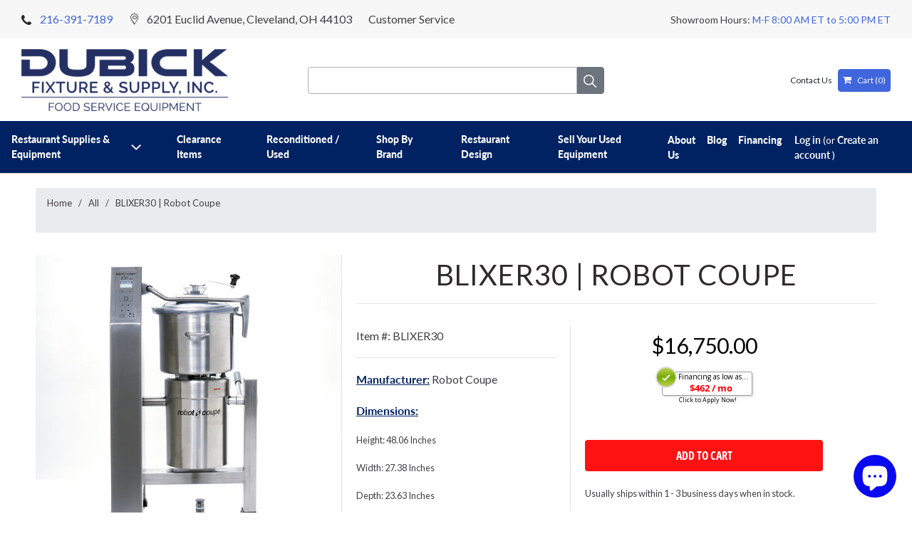

--- FILE ---
content_type: text/html; charset=utf-8
request_url: https://www.dubickfixture.com/products/blixer30-robot-coupe
body_size: 24838
content:
<!DOCTYPE html>
<html lang="en">
  <head>
   <!-- Google Tag Manager -->
<script>(function(w,d,s,l,i){w[l]=w[l]||[];w[l].push({'gtm.start':
new Date().getTime(),event:'gtm.js'});var f=d.getElementsByTagName(s)[0],
j=d.createElement(s),dl=l!='dataLayer'?'&l='+l:'';j.async=true;j.src=
'https://www.googletagmanager.com/gtm.js?id='+i+dl;f.parentNode.insertBefore(j,f);
})(window,document,'script','dataLayer','GTM-KVHVVN7');</script>
<!-- End Google Tag Manager -->

    <!-- Retina | GDC 4/10/20 - Price coding -->
    <meta charset="utf-8">
    <meta http-equiv="cleartype" content="on">
    <meta name="robots" content="index,follow">

    
    <title>Robot Coupe - BLIXER30 - Dubick Fixture &amp; Supply - Dubick Fixture &amp; Supply, Inc.</title>

    
      <meta name="description" content="Blixer® Commercial Blender/Mixer, vertical, 28 liter capacity, removable &amp; tilting stainless steel cutter bowl, see-thru polycarbonate lid, control panel equipped with a digital 15 timer, (2) blade adjustable stainless steel Blixer® assembly, retractable casters, stainless steel construction, two speed 1800 &amp; 3600 RPM, 7 HP, cETLus, ETL-Sanitation" />
    

    

<meta name="author" content="Dubick Fixture &amp; Supply, Inc.">
<meta property="og:url" content="https://www.dubickfixture.com/products/blixer30-robot-coupe">
<meta property="og:site_name" content="Dubick Fixture &amp; Supply, Inc.">



  <meta property="og:type" content="product">
  <meta property="og:title" content="BLIXER30 | Robot Coupe">

  
    <meta property="og:image" content="https://www.dubickfixture.com/cdn/shop/products/fbf52886904ebbf93540db2e60aed4d8_600x.jpg?v=1600930322">
    <meta property="og:image:secure_url" content="https://www.dubickfixture.com/cdn/shop/products/fbf52886904ebbf93540db2e60aed4d8_600x.jpg?v=1600930322">
    
    <meta property="og:image:width" content="1600">
    <meta property="og:image:height" content="1600">
    <meta property="og:image:alt" content="RCBLIXER23C">
      
   
  <meta property="product:price:amount" content="15,227.00"> 
  <meta property="product:price:currency" content="USD">



  <meta property="og:description" content="Blixer® Commercial Blender/Mixer, vertical, 28 liter capacity, removable &amp; tilting stainless steel cutter bowl, see-thru polycarbonate lid, control panel equipped with a digital 15 timer, (2) blade adjustable stainless steel Blixer® assembly, retractable casters, stainless steel construction, two speed 1800 &amp; 3600 RPM, 7 HP, cETLus, ETL-Sanitation">




  <meta name="twitter:site" content="@dubickfixture">

<meta name="twitter:card" content="summary">

  <meta name="twitter:title" content="BLIXER30 | Robot Coupe">
  <meta name="twitter:description" content="
                            
                                
                                    Manufacturer:
                                    Robot Coupe
                                 
                            
                            
                                Specs:
                                Blixer® Commercial Blender/Mixer, vertical, 28 liter capacity, removable &amp;amp; tilting stainless steel cutter bowl, see-thru polycarbonate lid, control panel equipped with a digital 15 timer, (2) blade adjustable stainless steel Blixer® assembly, retractable casters, stainless steel construction, two speed 1800 &amp;amp; 3600 RPM, 7 HP, cETLus, ETL-Sanitation
                            
                    
Dimensions:
Height: 48.06 Inches
Width: 27.38 Inches
Depth: 23.63 Inches
Weight: 323 Lbs

                        
                            Download Cutsheet
                        ">
  <meta name="twitter:image" content="https://www.dubickfixture.com/cdn/shop/products/fbf52886904ebbf93540db2e60aed4d8_240x.jpg?v=1600930322">
  <meta name="twitter:image:width" content="240">
  <meta name="twitter:image:height" content="240">
  <meta name="twitter:image:alt" content="RCBLIXER23C">



    
    

    <!-- Mobile Specific Metas -->
    <meta name="HandheldFriendly" content="True">
    <meta name="MobileOptimized" content="320">
    <meta name="viewport" content="width=device-width,initial-scale=1">
    <meta name="theme-color" content="#ffffff">

    <!-- Stylesheets for Retina 4.6.4 -->
    <link href="//www.dubickfixture.com/cdn/shop/t/7/assets/styles.scss.css?v=176216317216443814991765387322" rel="stylesheet" type="text/css" media="all" />
    
    <link href="//www.dubickfixture.com/cdn/shop/t/7/assets/style.css?v=105061205229341590071586538455" rel="stylesheet" type="text/css" media="all" />
    
    <link href="//www.dubickfixture.com/cdn/shop/t/7/assets/bootstrap.min.css?v=151197392217760444651586538090" rel="stylesheet" type="text/css" media="all" />
    
    <link href="//www.dubickfixture.com/cdn/shop/t/7/assets/dh.scss.css?v=118365688027488393901667857975" rel="stylesheet" type="text/css" media="all" />
    <link href="//www.dubickfixture.com/cdn/shop/t/7/assets/collection-landing.scss.css?v=13990084045438226771621950907" rel="stylesheet" type="text/css" media="all" />
    <link href="//www.dubickfixture.com/cdn/shop/t/7/assets/footer-styles.scss.css?v=65536338666424686461699546403" rel="stylesheet" type="text/css" media="all" />
    <!--[if lte IE 9]>
      <link href="//www.dubickfixture.com/cdn/shop/t/7/assets/ie.css?v=16370617434440559491586538485" rel="stylesheet" type="text/css" media="all" />
    <![endif]-->

     
      <link rel="shortcut icon" type="image/x-icon" href="//www.dubickfixture.com/cdn/shop/files/favicon_180x180.PNG?v=1615923353">
      <link rel="apple-touch-icon" href="//www.dubickfixture.com/cdn/shop/files/favicon_180x180.PNG?v=1615923353"/>
      <link rel="apple-touch-icon" sizes="72x72" href="//www.dubickfixture.com/cdn/shop/files/favicon_72x72.PNG?v=1615923353"/>
      <link rel="apple-touch-icon" sizes="114x114" href="//www.dubickfixture.com/cdn/shop/files/favicon_114x114.PNG?v=1615923353"/>
      <link rel="apple-touch-icon" sizes="180x180" href="//www.dubickfixture.com/cdn/shop/files/favicon_180x180.PNG?v=1615923353"/>
      <link rel="apple-touch-icon" sizes="228x228" href="//www.dubickfixture.com/cdn/shop/files/favicon_228x228.PNG?v=1615923353"/>
    
	<!-- Fonts -->
	<link href="https://fonts.googleapis.com/css?family=Lato&display=swap" rel="stylesheet">
	<!-- Font Awesome -->
	<link rel="stylesheet" href="https://cdnjs.cloudflare.com/ajax/libs/font-awesome/4.7.0/css/font-awesome.min.css">
    <link rel="canonical" href="https://www.dubickfixture.com/products/blixer30-robot-coupe" />
	<script src="//www.dubickfixture.com/cdn/shop/t/7/assets/jquery-3.3.1.slim.min.js?v=11004187188478835411586538411" type="text/javascript"></script>
  <script src="//www.dubickfixture.com/cdn/shop/t/7/assets/bootstrap.min.js?v=35271929837704850651586538091" type="text/javascript"></script>
  <script src="//www.dubickfixture.com/cdn/shop/t/7/assets/main.js?v=47239795134059218741586538419" type="text/javascript"></script>
    

    

    <script src="//www.dubickfixture.com/cdn/shop/t/7/assets/app.js?v=175363639130470399251624037979" type="text/javascript"></script>
    <script>window.performance && window.performance.mark && window.performance.mark('shopify.content_for_header.start');</script><meta name="google-site-verification" content="40LCH4mB2bZI7NNKN6B1LuM-r4lSq6mjCyYsnO78nYo">
<meta id="shopify-digital-wallet" name="shopify-digital-wallet" content="/27087700077/digital_wallets/dialog">
<meta name="shopify-checkout-api-token" content="8209f743fa4c428ec3a82d1b3eb698a6">
<link rel="alternate" type="application/json+oembed" href="https://www.dubickfixture.com/products/blixer30-robot-coupe.oembed">
<script async="async" src="/checkouts/internal/preloads.js?locale=en-US"></script>
<link rel="preconnect" href="https://shop.app" crossorigin="anonymous">
<script async="async" src="https://shop.app/checkouts/internal/preloads.js?locale=en-US&shop_id=27087700077" crossorigin="anonymous"></script>
<script id="apple-pay-shop-capabilities" type="application/json">{"shopId":27087700077,"countryCode":"US","currencyCode":"USD","merchantCapabilities":["supports3DS"],"merchantId":"gid:\/\/shopify\/Shop\/27087700077","merchantName":"Dubick Fixture \u0026 Supply, Inc.","requiredBillingContactFields":["postalAddress","email","phone"],"requiredShippingContactFields":["postalAddress","email","phone"],"shippingType":"shipping","supportedNetworks":["visa","masterCard","amex","discover","elo","jcb"],"total":{"type":"pending","label":"Dubick Fixture \u0026 Supply, Inc.","amount":"1.00"},"shopifyPaymentsEnabled":true,"supportsSubscriptions":true}</script>
<script id="shopify-features" type="application/json">{"accessToken":"8209f743fa4c428ec3a82d1b3eb698a6","betas":["rich-media-storefront-analytics"],"domain":"www.dubickfixture.com","predictiveSearch":true,"shopId":27087700077,"locale":"en"}</script>
<script>var Shopify = Shopify || {};
Shopify.shop = "dubick.myshopify.com";
Shopify.locale = "en";
Shopify.currency = {"active":"USD","rate":"1.0"};
Shopify.country = "US";
Shopify.theme = {"name":"Retina | GDC 4\/10\/20 - Price coding","id":81131044973,"schema_name":"Retina","schema_version":"4.6.4","theme_store_id":null,"role":"main"};
Shopify.theme.handle = "null";
Shopify.theme.style = {"id":null,"handle":null};
Shopify.cdnHost = "www.dubickfixture.com/cdn";
Shopify.routes = Shopify.routes || {};
Shopify.routes.root = "/";</script>
<script type="module">!function(o){(o.Shopify=o.Shopify||{}).modules=!0}(window);</script>
<script>!function(o){function n(){var o=[];function n(){o.push(Array.prototype.slice.apply(arguments))}return n.q=o,n}var t=o.Shopify=o.Shopify||{};t.loadFeatures=n(),t.autoloadFeatures=n()}(window);</script>
<script>
  window.ShopifyPay = window.ShopifyPay || {};
  window.ShopifyPay.apiHost = "shop.app\/pay";
  window.ShopifyPay.redirectState = null;
</script>
<script id="shop-js-analytics" type="application/json">{"pageType":"product"}</script>
<script defer="defer" async type="module" src="//www.dubickfixture.com/cdn/shopifycloud/shop-js/modules/v2/client.init-shop-cart-sync_IZsNAliE.en.esm.js"></script>
<script defer="defer" async type="module" src="//www.dubickfixture.com/cdn/shopifycloud/shop-js/modules/v2/chunk.common_0OUaOowp.esm.js"></script>
<script type="module">
  await import("//www.dubickfixture.com/cdn/shopifycloud/shop-js/modules/v2/client.init-shop-cart-sync_IZsNAliE.en.esm.js");
await import("//www.dubickfixture.com/cdn/shopifycloud/shop-js/modules/v2/chunk.common_0OUaOowp.esm.js");

  window.Shopify.SignInWithShop?.initShopCartSync?.({"fedCMEnabled":true,"windoidEnabled":true});

</script>
<script>
  window.Shopify = window.Shopify || {};
  if (!window.Shopify.featureAssets) window.Shopify.featureAssets = {};
  window.Shopify.featureAssets['shop-js'] = {"shop-cart-sync":["modules/v2/client.shop-cart-sync_DLOhI_0X.en.esm.js","modules/v2/chunk.common_0OUaOowp.esm.js"],"init-fed-cm":["modules/v2/client.init-fed-cm_C6YtU0w6.en.esm.js","modules/v2/chunk.common_0OUaOowp.esm.js"],"shop-button":["modules/v2/client.shop-button_BCMx7GTG.en.esm.js","modules/v2/chunk.common_0OUaOowp.esm.js"],"shop-cash-offers":["modules/v2/client.shop-cash-offers_BT26qb5j.en.esm.js","modules/v2/chunk.common_0OUaOowp.esm.js","modules/v2/chunk.modal_CGo_dVj3.esm.js"],"init-windoid":["modules/v2/client.init-windoid_B9PkRMql.en.esm.js","modules/v2/chunk.common_0OUaOowp.esm.js"],"init-shop-email-lookup-coordinator":["modules/v2/client.init-shop-email-lookup-coordinator_DZkqjsbU.en.esm.js","modules/v2/chunk.common_0OUaOowp.esm.js"],"shop-toast-manager":["modules/v2/client.shop-toast-manager_Di2EnuM7.en.esm.js","modules/v2/chunk.common_0OUaOowp.esm.js"],"shop-login-button":["modules/v2/client.shop-login-button_BtqW_SIO.en.esm.js","modules/v2/chunk.common_0OUaOowp.esm.js","modules/v2/chunk.modal_CGo_dVj3.esm.js"],"avatar":["modules/v2/client.avatar_BTnouDA3.en.esm.js"],"pay-button":["modules/v2/client.pay-button_CWa-C9R1.en.esm.js","modules/v2/chunk.common_0OUaOowp.esm.js"],"init-shop-cart-sync":["modules/v2/client.init-shop-cart-sync_IZsNAliE.en.esm.js","modules/v2/chunk.common_0OUaOowp.esm.js"],"init-customer-accounts":["modules/v2/client.init-customer-accounts_DenGwJTU.en.esm.js","modules/v2/client.shop-login-button_BtqW_SIO.en.esm.js","modules/v2/chunk.common_0OUaOowp.esm.js","modules/v2/chunk.modal_CGo_dVj3.esm.js"],"init-shop-for-new-customer-accounts":["modules/v2/client.init-shop-for-new-customer-accounts_JdHXxpS9.en.esm.js","modules/v2/client.shop-login-button_BtqW_SIO.en.esm.js","modules/v2/chunk.common_0OUaOowp.esm.js","modules/v2/chunk.modal_CGo_dVj3.esm.js"],"init-customer-accounts-sign-up":["modules/v2/client.init-customer-accounts-sign-up_D6__K_p8.en.esm.js","modules/v2/client.shop-login-button_BtqW_SIO.en.esm.js","modules/v2/chunk.common_0OUaOowp.esm.js","modules/v2/chunk.modal_CGo_dVj3.esm.js"],"checkout-modal":["modules/v2/client.checkout-modal_C_ZQDY6s.en.esm.js","modules/v2/chunk.common_0OUaOowp.esm.js","modules/v2/chunk.modal_CGo_dVj3.esm.js"],"shop-follow-button":["modules/v2/client.shop-follow-button_XetIsj8l.en.esm.js","modules/v2/chunk.common_0OUaOowp.esm.js","modules/v2/chunk.modal_CGo_dVj3.esm.js"],"lead-capture":["modules/v2/client.lead-capture_DvA72MRN.en.esm.js","modules/v2/chunk.common_0OUaOowp.esm.js","modules/v2/chunk.modal_CGo_dVj3.esm.js"],"shop-login":["modules/v2/client.shop-login_ClXNxyh6.en.esm.js","modules/v2/chunk.common_0OUaOowp.esm.js","modules/v2/chunk.modal_CGo_dVj3.esm.js"],"payment-terms":["modules/v2/client.payment-terms_CNlwjfZz.en.esm.js","modules/v2/chunk.common_0OUaOowp.esm.js","modules/v2/chunk.modal_CGo_dVj3.esm.js"]};
</script>
<script>(function() {
  var isLoaded = false;
  function asyncLoad() {
    if (isLoaded) return;
    isLoaded = true;
    var urls = ["https:\/\/contactform.hulkapps.com\/skeletopapp.js?shop=dubick.myshopify.com"];
    for (var i = 0; i < urls.length; i++) {
      var s = document.createElement('script');
      s.type = 'text/javascript';
      s.async = true;
      s.src = urls[i];
      var x = document.getElementsByTagName('script')[0];
      x.parentNode.insertBefore(s, x);
    }
  };
  if(window.attachEvent) {
    window.attachEvent('onload', asyncLoad);
  } else {
    window.addEventListener('load', asyncLoad, false);
  }
})();</script>
<script id="__st">var __st={"a":27087700077,"offset":-18000,"reqid":"5e7f887f-162d-4659-96e2-4a3aa26545e4-1768560774","pageurl":"www.dubickfixture.com\/products\/blixer30-robot-coupe","u":"37d20a6a2ec7","p":"product","rtyp":"product","rid":4808342962285};</script>
<script>window.ShopifyPaypalV4VisibilityTracking = true;</script>
<script id="captcha-bootstrap">!function(){'use strict';const t='contact',e='account',n='new_comment',o=[[t,t],['blogs',n],['comments',n],[t,'customer']],c=[[e,'customer_login'],[e,'guest_login'],[e,'recover_customer_password'],[e,'create_customer']],r=t=>t.map((([t,e])=>`form[action*='/${t}']:not([data-nocaptcha='true']) input[name='form_type'][value='${e}']`)).join(','),a=t=>()=>t?[...document.querySelectorAll(t)].map((t=>t.form)):[];function s(){const t=[...o],e=r(t);return a(e)}const i='password',u='form_key',d=['recaptcha-v3-token','g-recaptcha-response','h-captcha-response',i],f=()=>{try{return window.sessionStorage}catch{return}},m='__shopify_v',_=t=>t.elements[u];function p(t,e,n=!1){try{const o=window.sessionStorage,c=JSON.parse(o.getItem(e)),{data:r}=function(t){const{data:e,action:n}=t;return t[m]||n?{data:e,action:n}:{data:t,action:n}}(c);for(const[e,n]of Object.entries(r))t.elements[e]&&(t.elements[e].value=n);n&&o.removeItem(e)}catch(o){console.error('form repopulation failed',{error:o})}}const l='form_type',E='cptcha';function T(t){t.dataset[E]=!0}const w=window,h=w.document,L='Shopify',v='ce_forms',y='captcha';let A=!1;((t,e)=>{const n=(g='f06e6c50-85a8-45c8-87d0-21a2b65856fe',I='https://cdn.shopify.com/shopifycloud/storefront-forms-hcaptcha/ce_storefront_forms_captcha_hcaptcha.v1.5.2.iife.js',D={infoText:'Protected by hCaptcha',privacyText:'Privacy',termsText:'Terms'},(t,e,n)=>{const o=w[L][v],c=o.bindForm;if(c)return c(t,g,e,D).then(n);var r;o.q.push([[t,g,e,D],n]),r=I,A||(h.body.append(Object.assign(h.createElement('script'),{id:'captcha-provider',async:!0,src:r})),A=!0)});var g,I,D;w[L]=w[L]||{},w[L][v]=w[L][v]||{},w[L][v].q=[],w[L][y]=w[L][y]||{},w[L][y].protect=function(t,e){n(t,void 0,e),T(t)},Object.freeze(w[L][y]),function(t,e,n,w,h,L){const[v,y,A,g]=function(t,e,n){const i=e?o:[],u=t?c:[],d=[...i,...u],f=r(d),m=r(i),_=r(d.filter((([t,e])=>n.includes(e))));return[a(f),a(m),a(_),s()]}(w,h,L),I=t=>{const e=t.target;return e instanceof HTMLFormElement?e:e&&e.form},D=t=>v().includes(t);t.addEventListener('submit',(t=>{const e=I(t);if(!e)return;const n=D(e)&&!e.dataset.hcaptchaBound&&!e.dataset.recaptchaBound,o=_(e),c=g().includes(e)&&(!o||!o.value);(n||c)&&t.preventDefault(),c&&!n&&(function(t){try{if(!f())return;!function(t){const e=f();if(!e)return;const n=_(t);if(!n)return;const o=n.value;o&&e.removeItem(o)}(t);const e=Array.from(Array(32),(()=>Math.random().toString(36)[2])).join('');!function(t,e){_(t)||t.append(Object.assign(document.createElement('input'),{type:'hidden',name:u})),t.elements[u].value=e}(t,e),function(t,e){const n=f();if(!n)return;const o=[...t.querySelectorAll(`input[type='${i}']`)].map((({name:t})=>t)),c=[...d,...o],r={};for(const[a,s]of new FormData(t).entries())c.includes(a)||(r[a]=s);n.setItem(e,JSON.stringify({[m]:1,action:t.action,data:r}))}(t,e)}catch(e){console.error('failed to persist form',e)}}(e),e.submit())}));const S=(t,e)=>{t&&!t.dataset[E]&&(n(t,e.some((e=>e===t))),T(t))};for(const o of['focusin','change'])t.addEventListener(o,(t=>{const e=I(t);D(e)&&S(e,y())}));const B=e.get('form_key'),M=e.get(l),P=B&&M;t.addEventListener('DOMContentLoaded',(()=>{const t=y();if(P)for(const e of t)e.elements[l].value===M&&p(e,B);[...new Set([...A(),...v().filter((t=>'true'===t.dataset.shopifyCaptcha))])].forEach((e=>S(e,t)))}))}(h,new URLSearchParams(w.location.search),n,t,e,['guest_login'])})(!0,!0)}();</script>
<script integrity="sha256-4kQ18oKyAcykRKYeNunJcIwy7WH5gtpwJnB7kiuLZ1E=" data-source-attribution="shopify.loadfeatures" defer="defer" src="//www.dubickfixture.com/cdn/shopifycloud/storefront/assets/storefront/load_feature-a0a9edcb.js" crossorigin="anonymous"></script>
<script crossorigin="anonymous" defer="defer" src="//www.dubickfixture.com/cdn/shopifycloud/storefront/assets/shopify_pay/storefront-65b4c6d7.js?v=20250812"></script>
<script data-source-attribution="shopify.dynamic_checkout.dynamic.init">var Shopify=Shopify||{};Shopify.PaymentButton=Shopify.PaymentButton||{isStorefrontPortableWallets:!0,init:function(){window.Shopify.PaymentButton.init=function(){};var t=document.createElement("script");t.src="https://www.dubickfixture.com/cdn/shopifycloud/portable-wallets/latest/portable-wallets.en.js",t.type="module",document.head.appendChild(t)}};
</script>
<script data-source-attribution="shopify.dynamic_checkout.buyer_consent">
  function portableWalletsHideBuyerConsent(e){var t=document.getElementById("shopify-buyer-consent"),n=document.getElementById("shopify-subscription-policy-button");t&&n&&(t.classList.add("hidden"),t.setAttribute("aria-hidden","true"),n.removeEventListener("click",e))}function portableWalletsShowBuyerConsent(e){var t=document.getElementById("shopify-buyer-consent"),n=document.getElementById("shopify-subscription-policy-button");t&&n&&(t.classList.remove("hidden"),t.removeAttribute("aria-hidden"),n.addEventListener("click",e))}window.Shopify?.PaymentButton&&(window.Shopify.PaymentButton.hideBuyerConsent=portableWalletsHideBuyerConsent,window.Shopify.PaymentButton.showBuyerConsent=portableWalletsShowBuyerConsent);
</script>
<script data-source-attribution="shopify.dynamic_checkout.cart.bootstrap">document.addEventListener("DOMContentLoaded",(function(){function t(){return document.querySelector("shopify-accelerated-checkout-cart, shopify-accelerated-checkout")}if(t())Shopify.PaymentButton.init();else{new MutationObserver((function(e,n){t()&&(Shopify.PaymentButton.init(),n.disconnect())})).observe(document.body,{childList:!0,subtree:!0})}}));
</script>
<link id="shopify-accelerated-checkout-styles" rel="stylesheet" media="screen" href="https://www.dubickfixture.com/cdn/shopifycloud/portable-wallets/latest/accelerated-checkout-backwards-compat.css" crossorigin="anonymous">
<style id="shopify-accelerated-checkout-cart">
        #shopify-buyer-consent {
  margin-top: 1em;
  display: inline-block;
  width: 100%;
}

#shopify-buyer-consent.hidden {
  display: none;
}

#shopify-subscription-policy-button {
  background: none;
  border: none;
  padding: 0;
  text-decoration: underline;
  font-size: inherit;
  cursor: pointer;
}

#shopify-subscription-policy-button::before {
  box-shadow: none;
}

      </style>

<script>window.performance && window.performance.mark && window.performance.mark('shopify.content_for_header.end');</script>

    <noscript>
      <style>
        img.lazyload[data-sizes="auto"] {
          display: none !important;
        }
        .lazyload--mirage+.transition-helper {
          display: none;
        }
        .image__fallback {
          width: 100vw;
          display: block !important;
          max-width: 100vw !important;
          margin-bottom: 0;
        }
        .product_section:not(.product_slideshow_animation--slide) .flexslider.product_gallery .slides li {
          display: block !important;
        }
        .no-js-only {
          display: inherit !important;
        }
        .icon-cart.cart-button {
          display: none;
        }
        .lazyload {
          opacity: 1;
          -webkit-filter: blur(0);
          filter: blur(0);
        }
        .animate_right,
        .animate_left,
        .animate_up,
        .animate_down {
          opacity: 1;
        }
        .flexslider .slides>li {
          display: block;
        }
        .product_section .product_form {
          opacity: 1;
        }
        .multi_select,
        form .select {
          display: block !important;
        }
        .swatch_options {
          display: none;
        }
        .primary_logo {
          display: block;
        }
      </style>
    </noscript>
    <script type="text/javascript" src="https://vendor1.quickspark.com/one-liner.js?vc=9j2ty4n" id="quickspark-api"></script>

 <script src="https://cdn.shopify.com/extensions/7bc9bb47-adfa-4267-963e-cadee5096caf/inbox-1252/assets/inbox-chat-loader.js" type="text/javascript" defer="defer"></script>
<link href="https://monorail-edge.shopifysvc.com" rel="dns-prefetch">
<script>(function(){if ("sendBeacon" in navigator && "performance" in window) {try {var session_token_from_headers = performance.getEntriesByType('navigation')[0].serverTiming.find(x => x.name == '_s').description;} catch {var session_token_from_headers = undefined;}var session_cookie_matches = document.cookie.match(/_shopify_s=([^;]*)/);var session_token_from_cookie = session_cookie_matches && session_cookie_matches.length === 2 ? session_cookie_matches[1] : "";var session_token = session_token_from_headers || session_token_from_cookie || "";function handle_abandonment_event(e) {var entries = performance.getEntries().filter(function(entry) {return /monorail-edge.shopifysvc.com/.test(entry.name);});if (!window.abandonment_tracked && entries.length === 0) {window.abandonment_tracked = true;var currentMs = Date.now();var navigation_start = performance.timing.navigationStart;var payload = {shop_id: 27087700077,url: window.location.href,navigation_start,duration: currentMs - navigation_start,session_token,page_type: "product"};window.navigator.sendBeacon("https://monorail-edge.shopifysvc.com/v1/produce", JSON.stringify({schema_id: "online_store_buyer_site_abandonment/1.1",payload: payload,metadata: {event_created_at_ms: currentMs,event_sent_at_ms: currentMs}}));}}window.addEventListener('pagehide', handle_abandonment_event);}}());</script>
<script id="web-pixels-manager-setup">(function e(e,d,r,n,o){if(void 0===o&&(o={}),!Boolean(null===(a=null===(i=window.Shopify)||void 0===i?void 0:i.analytics)||void 0===a?void 0:a.replayQueue)){var i,a;window.Shopify=window.Shopify||{};var t=window.Shopify;t.analytics=t.analytics||{};var s=t.analytics;s.replayQueue=[],s.publish=function(e,d,r){return s.replayQueue.push([e,d,r]),!0};try{self.performance.mark("wpm:start")}catch(e){}var l=function(){var e={modern:/Edge?\/(1{2}[4-9]|1[2-9]\d|[2-9]\d{2}|\d{4,})\.\d+(\.\d+|)|Firefox\/(1{2}[4-9]|1[2-9]\d|[2-9]\d{2}|\d{4,})\.\d+(\.\d+|)|Chrom(ium|e)\/(9{2}|\d{3,})\.\d+(\.\d+|)|(Maci|X1{2}).+ Version\/(15\.\d+|(1[6-9]|[2-9]\d|\d{3,})\.\d+)([,.]\d+|)( \(\w+\)|)( Mobile\/\w+|) Safari\/|Chrome.+OPR\/(9{2}|\d{3,})\.\d+\.\d+|(CPU[ +]OS|iPhone[ +]OS|CPU[ +]iPhone|CPU IPhone OS|CPU iPad OS)[ +]+(15[._]\d+|(1[6-9]|[2-9]\d|\d{3,})[._]\d+)([._]\d+|)|Android:?[ /-](13[3-9]|1[4-9]\d|[2-9]\d{2}|\d{4,})(\.\d+|)(\.\d+|)|Android.+Firefox\/(13[5-9]|1[4-9]\d|[2-9]\d{2}|\d{4,})\.\d+(\.\d+|)|Android.+Chrom(ium|e)\/(13[3-9]|1[4-9]\d|[2-9]\d{2}|\d{4,})\.\d+(\.\d+|)|SamsungBrowser\/([2-9]\d|\d{3,})\.\d+/,legacy:/Edge?\/(1[6-9]|[2-9]\d|\d{3,})\.\d+(\.\d+|)|Firefox\/(5[4-9]|[6-9]\d|\d{3,})\.\d+(\.\d+|)|Chrom(ium|e)\/(5[1-9]|[6-9]\d|\d{3,})\.\d+(\.\d+|)([\d.]+$|.*Safari\/(?![\d.]+ Edge\/[\d.]+$))|(Maci|X1{2}).+ Version\/(10\.\d+|(1[1-9]|[2-9]\d|\d{3,})\.\d+)([,.]\d+|)( \(\w+\)|)( Mobile\/\w+|) Safari\/|Chrome.+OPR\/(3[89]|[4-9]\d|\d{3,})\.\d+\.\d+|(CPU[ +]OS|iPhone[ +]OS|CPU[ +]iPhone|CPU IPhone OS|CPU iPad OS)[ +]+(10[._]\d+|(1[1-9]|[2-9]\d|\d{3,})[._]\d+)([._]\d+|)|Android:?[ /-](13[3-9]|1[4-9]\d|[2-9]\d{2}|\d{4,})(\.\d+|)(\.\d+|)|Mobile Safari.+OPR\/([89]\d|\d{3,})\.\d+\.\d+|Android.+Firefox\/(13[5-9]|1[4-9]\d|[2-9]\d{2}|\d{4,})\.\d+(\.\d+|)|Android.+Chrom(ium|e)\/(13[3-9]|1[4-9]\d|[2-9]\d{2}|\d{4,})\.\d+(\.\d+|)|Android.+(UC? ?Browser|UCWEB|U3)[ /]?(15\.([5-9]|\d{2,})|(1[6-9]|[2-9]\d|\d{3,})\.\d+)\.\d+|SamsungBrowser\/(5\.\d+|([6-9]|\d{2,})\.\d+)|Android.+MQ{2}Browser\/(14(\.(9|\d{2,})|)|(1[5-9]|[2-9]\d|\d{3,})(\.\d+|))(\.\d+|)|K[Aa][Ii]OS\/(3\.\d+|([4-9]|\d{2,})\.\d+)(\.\d+|)/},d=e.modern,r=e.legacy,n=navigator.userAgent;return n.match(d)?"modern":n.match(r)?"legacy":"unknown"}(),u="modern"===l?"modern":"legacy",c=(null!=n?n:{modern:"",legacy:""})[u],f=function(e){return[e.baseUrl,"/wpm","/b",e.hashVersion,"modern"===e.buildTarget?"m":"l",".js"].join("")}({baseUrl:d,hashVersion:r,buildTarget:u}),m=function(e){var d=e.version,r=e.bundleTarget,n=e.surface,o=e.pageUrl,i=e.monorailEndpoint;return{emit:function(e){var a=e.status,t=e.errorMsg,s=(new Date).getTime(),l=JSON.stringify({metadata:{event_sent_at_ms:s},events:[{schema_id:"web_pixels_manager_load/3.1",payload:{version:d,bundle_target:r,page_url:o,status:a,surface:n,error_msg:t},metadata:{event_created_at_ms:s}}]});if(!i)return console&&console.warn&&console.warn("[Web Pixels Manager] No Monorail endpoint provided, skipping logging."),!1;try{return self.navigator.sendBeacon.bind(self.navigator)(i,l)}catch(e){}var u=new XMLHttpRequest;try{return u.open("POST",i,!0),u.setRequestHeader("Content-Type","text/plain"),u.send(l),!0}catch(e){return console&&console.warn&&console.warn("[Web Pixels Manager] Got an unhandled error while logging to Monorail."),!1}}}}({version:r,bundleTarget:l,surface:e.surface,pageUrl:self.location.href,monorailEndpoint:e.monorailEndpoint});try{o.browserTarget=l,function(e){var d=e.src,r=e.async,n=void 0===r||r,o=e.onload,i=e.onerror,a=e.sri,t=e.scriptDataAttributes,s=void 0===t?{}:t,l=document.createElement("script"),u=document.querySelector("head"),c=document.querySelector("body");if(l.async=n,l.src=d,a&&(l.integrity=a,l.crossOrigin="anonymous"),s)for(var f in s)if(Object.prototype.hasOwnProperty.call(s,f))try{l.dataset[f]=s[f]}catch(e){}if(o&&l.addEventListener("load",o),i&&l.addEventListener("error",i),u)u.appendChild(l);else{if(!c)throw new Error("Did not find a head or body element to append the script");c.appendChild(l)}}({src:f,async:!0,onload:function(){if(!function(){var e,d;return Boolean(null===(d=null===(e=window.Shopify)||void 0===e?void 0:e.analytics)||void 0===d?void 0:d.initialized)}()){var d=window.webPixelsManager.init(e)||void 0;if(d){var r=window.Shopify.analytics;r.replayQueue.forEach((function(e){var r=e[0],n=e[1],o=e[2];d.publishCustomEvent(r,n,o)})),r.replayQueue=[],r.publish=d.publishCustomEvent,r.visitor=d.visitor,r.initialized=!0}}},onerror:function(){return m.emit({status:"failed",errorMsg:"".concat(f," has failed to load")})},sri:function(e){var d=/^sha384-[A-Za-z0-9+/=]+$/;return"string"==typeof e&&d.test(e)}(c)?c:"",scriptDataAttributes:o}),m.emit({status:"loading"})}catch(e){m.emit({status:"failed",errorMsg:(null==e?void 0:e.message)||"Unknown error"})}}})({shopId: 27087700077,storefrontBaseUrl: "https://www.dubickfixture.com",extensionsBaseUrl: "https://extensions.shopifycdn.com/cdn/shopifycloud/web-pixels-manager",monorailEndpoint: "https://monorail-edge.shopifysvc.com/unstable/produce_batch",surface: "storefront-renderer",enabledBetaFlags: ["2dca8a86"],webPixelsConfigList: [{"id":"452493483","configuration":"{\"config\":\"{\\\"pixel_id\\\":\\\"AW-1025926699\\\",\\\"target_country\\\":\\\"US\\\",\\\"gtag_events\\\":[{\\\"type\\\":\\\"search\\\",\\\"action_label\\\":\\\"AW-1025926699\\\/QdFeCJW65coBEKvMmekD\\\"},{\\\"type\\\":\\\"begin_checkout\\\",\\\"action_label\\\":\\\"AW-1025926699\\\/Mmn9CJK65coBEKvMmekD\\\"},{\\\"type\\\":\\\"view_item\\\",\\\"action_label\\\":[\\\"AW-1025926699\\\/-iSACIy65coBEKvMmekD\\\",\\\"MC-J7C4KRVPW3\\\"]},{\\\"type\\\":\\\"purchase\\\",\\\"action_label\\\":[\\\"AW-1025926699\\\/kQ0sCIm65coBEKvMmekD\\\",\\\"MC-J7C4KRVPW3\\\"]},{\\\"type\\\":\\\"page_view\\\",\\\"action_label\\\":[\\\"AW-1025926699\\\/L57SCIa65coBEKvMmekD\\\",\\\"MC-J7C4KRVPW3\\\"]},{\\\"type\\\":\\\"add_payment_info\\\",\\\"action_label\\\":\\\"AW-1025926699\\\/Q4emCMa75coBEKvMmekD\\\"},{\\\"type\\\":\\\"add_to_cart\\\",\\\"action_label\\\":\\\"AW-1025926699\\\/POGjCI-65coBEKvMmekD\\\"}],\\\"enable_monitoring_mode\\\":false}\"}","eventPayloadVersion":"v1","runtimeContext":"OPEN","scriptVersion":"b2a88bafab3e21179ed38636efcd8a93","type":"APP","apiClientId":1780363,"privacyPurposes":[],"dataSharingAdjustments":{"protectedCustomerApprovalScopes":["read_customer_address","read_customer_email","read_customer_name","read_customer_personal_data","read_customer_phone"]}},{"id":"130810027","configuration":"{\"pixel_id\":\"879626459051914\",\"pixel_type\":\"facebook_pixel\",\"metaapp_system_user_token\":\"-\"}","eventPayloadVersion":"v1","runtimeContext":"OPEN","scriptVersion":"ca16bc87fe92b6042fbaa3acc2fbdaa6","type":"APP","apiClientId":2329312,"privacyPurposes":["ANALYTICS","MARKETING","SALE_OF_DATA"],"dataSharingAdjustments":{"protectedCustomerApprovalScopes":["read_customer_address","read_customer_email","read_customer_name","read_customer_personal_data","read_customer_phone"]}},{"id":"shopify-app-pixel","configuration":"{}","eventPayloadVersion":"v1","runtimeContext":"STRICT","scriptVersion":"0450","apiClientId":"shopify-pixel","type":"APP","privacyPurposes":["ANALYTICS","MARKETING"]},{"id":"shopify-custom-pixel","eventPayloadVersion":"v1","runtimeContext":"LAX","scriptVersion":"0450","apiClientId":"shopify-pixel","type":"CUSTOM","privacyPurposes":["ANALYTICS","MARKETING"]}],isMerchantRequest: false,initData: {"shop":{"name":"Dubick Fixture \u0026 Supply, Inc.","paymentSettings":{"currencyCode":"USD"},"myshopifyDomain":"dubick.myshopify.com","countryCode":"US","storefrontUrl":"https:\/\/www.dubickfixture.com"},"customer":null,"cart":null,"checkout":null,"productVariants":[{"price":{"amount":15227.0,"currencyCode":"USD"},"product":{"title":"BLIXER30 | Robot Coupe","vendor":"Robot Coupe","id":"4808342962285","untranslatedTitle":"BLIXER30 | Robot Coupe","url":"\/products\/blixer30-robot-coupe","type":"Food Processor, Floor Model"},"id":"33049323307117","image":{"src":"\/\/www.dubickfixture.com\/cdn\/shop\/products\/fbf52886904ebbf93540db2e60aed4d8.jpg?v=1600930322"},"sku":"BLIXER30","title":"Default Title","untranslatedTitle":"Default Title"}],"purchasingCompany":null},},"https://www.dubickfixture.com/cdn","fcfee988w5aeb613cpc8e4bc33m6693e112",{"modern":"","legacy":""},{"shopId":"27087700077","storefrontBaseUrl":"https:\/\/www.dubickfixture.com","extensionBaseUrl":"https:\/\/extensions.shopifycdn.com\/cdn\/shopifycloud\/web-pixels-manager","surface":"storefront-renderer","enabledBetaFlags":"[\"2dca8a86\"]","isMerchantRequest":"false","hashVersion":"fcfee988w5aeb613cpc8e4bc33m6693e112","publish":"custom","events":"[[\"page_viewed\",{}],[\"product_viewed\",{\"productVariant\":{\"price\":{\"amount\":15227.0,\"currencyCode\":\"USD\"},\"product\":{\"title\":\"BLIXER30 | Robot Coupe\",\"vendor\":\"Robot Coupe\",\"id\":\"4808342962285\",\"untranslatedTitle\":\"BLIXER30 | Robot Coupe\",\"url\":\"\/products\/blixer30-robot-coupe\",\"type\":\"Food Processor, Floor Model\"},\"id\":\"33049323307117\",\"image\":{\"src\":\"\/\/www.dubickfixture.com\/cdn\/shop\/products\/fbf52886904ebbf93540db2e60aed4d8.jpg?v=1600930322\"},\"sku\":\"BLIXER30\",\"title\":\"Default Title\",\"untranslatedTitle\":\"Default Title\"}}]]"});</script><script>
  window.ShopifyAnalytics = window.ShopifyAnalytics || {};
  window.ShopifyAnalytics.meta = window.ShopifyAnalytics.meta || {};
  window.ShopifyAnalytics.meta.currency = 'USD';
  var meta = {"product":{"id":4808342962285,"gid":"gid:\/\/shopify\/Product\/4808342962285","vendor":"Robot Coupe","type":"Food Processor, Floor Model","handle":"blixer30-robot-coupe","variants":[{"id":33049323307117,"price":1522700,"name":"BLIXER30 | Robot Coupe","public_title":null,"sku":"BLIXER30"}],"remote":false},"page":{"pageType":"product","resourceType":"product","resourceId":4808342962285,"requestId":"5e7f887f-162d-4659-96e2-4a3aa26545e4-1768560774"}};
  for (var attr in meta) {
    window.ShopifyAnalytics.meta[attr] = meta[attr];
  }
</script>
<script class="analytics">
  (function () {
    var customDocumentWrite = function(content) {
      var jquery = null;

      if (window.jQuery) {
        jquery = window.jQuery;
      } else if (window.Checkout && window.Checkout.$) {
        jquery = window.Checkout.$;
      }

      if (jquery) {
        jquery('body').append(content);
      }
    };

    var hasLoggedConversion = function(token) {
      if (token) {
        return document.cookie.indexOf('loggedConversion=' + token) !== -1;
      }
      return false;
    }

    var setCookieIfConversion = function(token) {
      if (token) {
        var twoMonthsFromNow = new Date(Date.now());
        twoMonthsFromNow.setMonth(twoMonthsFromNow.getMonth() + 2);

        document.cookie = 'loggedConversion=' + token + '; expires=' + twoMonthsFromNow;
      }
    }

    var trekkie = window.ShopifyAnalytics.lib = window.trekkie = window.trekkie || [];
    if (trekkie.integrations) {
      return;
    }
    trekkie.methods = [
      'identify',
      'page',
      'ready',
      'track',
      'trackForm',
      'trackLink'
    ];
    trekkie.factory = function(method) {
      return function() {
        var args = Array.prototype.slice.call(arguments);
        args.unshift(method);
        trekkie.push(args);
        return trekkie;
      };
    };
    for (var i = 0; i < trekkie.methods.length; i++) {
      var key = trekkie.methods[i];
      trekkie[key] = trekkie.factory(key);
    }
    trekkie.load = function(config) {
      trekkie.config = config || {};
      trekkie.config.initialDocumentCookie = document.cookie;
      var first = document.getElementsByTagName('script')[0];
      var script = document.createElement('script');
      script.type = 'text/javascript';
      script.onerror = function(e) {
        var scriptFallback = document.createElement('script');
        scriptFallback.type = 'text/javascript';
        scriptFallback.onerror = function(error) {
                var Monorail = {
      produce: function produce(monorailDomain, schemaId, payload) {
        var currentMs = new Date().getTime();
        var event = {
          schema_id: schemaId,
          payload: payload,
          metadata: {
            event_created_at_ms: currentMs,
            event_sent_at_ms: currentMs
          }
        };
        return Monorail.sendRequest("https://" + monorailDomain + "/v1/produce", JSON.stringify(event));
      },
      sendRequest: function sendRequest(endpointUrl, payload) {
        // Try the sendBeacon API
        if (window && window.navigator && typeof window.navigator.sendBeacon === 'function' && typeof window.Blob === 'function' && !Monorail.isIos12()) {
          var blobData = new window.Blob([payload], {
            type: 'text/plain'
          });

          if (window.navigator.sendBeacon(endpointUrl, blobData)) {
            return true;
          } // sendBeacon was not successful

        } // XHR beacon

        var xhr = new XMLHttpRequest();

        try {
          xhr.open('POST', endpointUrl);
          xhr.setRequestHeader('Content-Type', 'text/plain');
          xhr.send(payload);
        } catch (e) {
          console.log(e);
        }

        return false;
      },
      isIos12: function isIos12() {
        return window.navigator.userAgent.lastIndexOf('iPhone; CPU iPhone OS 12_') !== -1 || window.navigator.userAgent.lastIndexOf('iPad; CPU OS 12_') !== -1;
      }
    };
    Monorail.produce('monorail-edge.shopifysvc.com',
      'trekkie_storefront_load_errors/1.1',
      {shop_id: 27087700077,
      theme_id: 81131044973,
      app_name: "storefront",
      context_url: window.location.href,
      source_url: "//www.dubickfixture.com/cdn/s/trekkie.storefront.cd680fe47e6c39ca5d5df5f0a32d569bc48c0f27.min.js"});

        };
        scriptFallback.async = true;
        scriptFallback.src = '//www.dubickfixture.com/cdn/s/trekkie.storefront.cd680fe47e6c39ca5d5df5f0a32d569bc48c0f27.min.js';
        first.parentNode.insertBefore(scriptFallback, first);
      };
      script.async = true;
      script.src = '//www.dubickfixture.com/cdn/s/trekkie.storefront.cd680fe47e6c39ca5d5df5f0a32d569bc48c0f27.min.js';
      first.parentNode.insertBefore(script, first);
    };
    trekkie.load(
      {"Trekkie":{"appName":"storefront","development":false,"defaultAttributes":{"shopId":27087700077,"isMerchantRequest":null,"themeId":81131044973,"themeCityHash":"4106762638100722851","contentLanguage":"en","currency":"USD","eventMetadataId":"431d2f2b-ca02-4f12-8f87-0a3ed9ca9b59"},"isServerSideCookieWritingEnabled":true,"monorailRegion":"shop_domain","enabledBetaFlags":["65f19447"]},"Session Attribution":{},"S2S":{"facebookCapiEnabled":true,"source":"trekkie-storefront-renderer","apiClientId":580111}}
    );

    var loaded = false;
    trekkie.ready(function() {
      if (loaded) return;
      loaded = true;

      window.ShopifyAnalytics.lib = window.trekkie;

      var originalDocumentWrite = document.write;
      document.write = customDocumentWrite;
      try { window.ShopifyAnalytics.merchantGoogleAnalytics.call(this); } catch(error) {};
      document.write = originalDocumentWrite;

      window.ShopifyAnalytics.lib.page(null,{"pageType":"product","resourceType":"product","resourceId":4808342962285,"requestId":"5e7f887f-162d-4659-96e2-4a3aa26545e4-1768560774","shopifyEmitted":true});

      var match = window.location.pathname.match(/checkouts\/(.+)\/(thank_you|post_purchase)/)
      var token = match? match[1]: undefined;
      if (!hasLoggedConversion(token)) {
        setCookieIfConversion(token);
        window.ShopifyAnalytics.lib.track("Viewed Product",{"currency":"USD","variantId":33049323307117,"productId":4808342962285,"productGid":"gid:\/\/shopify\/Product\/4808342962285","name":"BLIXER30 | Robot Coupe","price":"15227.00","sku":"BLIXER30","brand":"Robot Coupe","variant":null,"category":"Food Processor, Floor Model","nonInteraction":true,"remote":false},undefined,undefined,{"shopifyEmitted":true});
      window.ShopifyAnalytics.lib.track("monorail:\/\/trekkie_storefront_viewed_product\/1.1",{"currency":"USD","variantId":33049323307117,"productId":4808342962285,"productGid":"gid:\/\/shopify\/Product\/4808342962285","name":"BLIXER30 | Robot Coupe","price":"15227.00","sku":"BLIXER30","brand":"Robot Coupe","variant":null,"category":"Food Processor, Floor Model","nonInteraction":true,"remote":false,"referer":"https:\/\/www.dubickfixture.com\/products\/blixer30-robot-coupe"});
      }
    });


        var eventsListenerScript = document.createElement('script');
        eventsListenerScript.async = true;
        eventsListenerScript.src = "//www.dubickfixture.com/cdn/shopifycloud/storefront/assets/shop_events_listener-3da45d37.js";
        document.getElementsByTagName('head')[0].appendChild(eventsListenerScript);

})();</script>
<script
  defer
  src="https://www.dubickfixture.com/cdn/shopifycloud/perf-kit/shopify-perf-kit-3.0.3.min.js"
  data-application="storefront-renderer"
  data-shop-id="27087700077"
  data-render-region="gcp-us-central1"
  data-page-type="product"
  data-theme-instance-id="81131044973"
  data-theme-name="Retina"
  data-theme-version="4.6.4"
  data-monorail-region="shop_domain"
  data-resource-timing-sampling-rate="10"
  data-shs="true"
  data-shs-beacon="true"
  data-shs-export-with-fetch="true"
  data-shs-logs-sample-rate="1"
  data-shs-beacon-endpoint="https://www.dubickfixture.com/api/collect"
></script>
</head>
  
  
<link href="//www.dubickfixture.com/cdn/shop/t/7/assets/globo.formbuilder.css?v=87812466906006442931588689624" rel="stylesheet" type="text/css" media="all" /><script src="https://www.google.com/recaptcha/api.js?render=explicit&hl=en" async defer></script>
<script>
	var Globo = Globo || {};
    Globo.FormBuilder = Globo.FormBuilder || {}
    Globo.FormBuilder.url = "https://form.globosoftware.net"
    Globo.FormBuilder.shop = {
        settings : {
            reCaptcha : {
                siteKey : ''
            }
        }
    }
    Globo.FormBuilder.forms = []

        Globo.FormBuilder.page = {
        title : document.title,
        href : window.location.href
    }
</script>

<script type="text/template" id="globo-formbuilder-dynamicCSS">

	.globo-form-app{
    max-width: {{configs.appearance.width}}px;
    width: -webkit-fill-available;
}
.globo-form-app .footer button{
    border:1px solid {{configs.appearance.mainColor}};
}
.globo-form-app .footer button.submit,
.globo-form-app .footer button.action.loading .spinner{
    background-color: {{configs.appearance.mainColor}};
    color : {{ configs.appearance.mainColor | idealTextColor }};
}
.globo-form-app .globo-form-control .star-rating>fieldset:not(:checked)>label:before {
    content: url('data:image/svg+xml; utf8, <svg aria-hidden="true" focusable="false" data-prefix="far" data-icon="star" class="svg-inline--fa fa-star fa-w-18" role="img" xmlns="http://www.w3.org/2000/svg" viewBox="0 0 576 512"><path fill="{{configs.appearance.mainColor | encodeHexColor }}" d="M528.1 171.5L382 150.2 316.7 17.8c-11.7-23.6-45.6-23.9-57.4 0L194 150.2 47.9 171.5c-26.2 3.8-36.7 36.1-17.7 54.6l105.7 103-25 145.5c-4.5 26.3 23.2 46 46.4 33.7L288 439.6l130.7 68.7c23.2 12.2 50.9-7.4 46.4-33.7l-25-145.5 105.7-103c19-18.5 8.5-50.8-17.7-54.6zM388.6 312.3l23.7 138.4L288 385.4l-124.3 65.3 23.7-138.4-100.6-98 139-20.2 62.2-126 62.2 126 139 20.2-100.6 98z"></path></svg>');
}
.globo-form-app .globo-form-control .star-rating>fieldset>input:checked ~ label:before {
    content: url('data:image/svg+xml; utf8, <svg aria-hidden="true" focusable="false" data-prefix="fas" data-icon="star" class="svg-inline--fa fa-star fa-w-18" role="img" xmlns="http://www.w3.org/2000/svg" viewBox="0 0 576 512"><path fill="{{configs.appearance.mainColor | encodeHexColor }}" d="M259.3 17.8L194 150.2 47.9 171.5c-26.2 3.8-36.7 36.1-17.7 54.6l105.7 103-25 145.5c-4.5 26.3 23.2 46 46.4 33.7L288 439.6l130.7 68.7c23.2 12.2 50.9-7.4 46.4-33.7l-25-145.5 105.7-103c19-18.5 8.5-50.8-17.7-54.6L382 150.2 316.7 17.8c-11.7-23.6-45.6-23.9-57.4 0z"></path></svg>');
}
.globo-form-app .globo-form-control .star-rating>fieldset:not(:checked)>label:hover:before, .globo-form-app .globo-form-control .star-rating>fieldset:not(:checked)>label:hover ~ label:before{
    content : url('data:image/svg+xml; utf8, <svg aria-hidden="true" focusable="false" data-prefix="fas" data-icon="star" class="svg-inline--fa fa-star fa-w-18" role="img" xmlns="http://www.w3.org/2000/svg" viewBox="0 0 576 512"><path fill="{{configs.appearance.mainColor | encodeHexColor }}" d="M259.3 17.8L194 150.2 47.9 171.5c-26.2 3.8-36.7 36.1-17.7 54.6l105.7 103-25 145.5c-4.5 26.3 23.2 46 46.4 33.7L288 439.6l130.7 68.7c23.2 12.2 50.9-7.4 46.4-33.7l-25-145.5 105.7-103c19-18.5 8.5-50.8-17.7-54.6L382 150.2 316.7 17.8c-11.7-23.6-45.6-23.9-57.4 0z"></path></svg>')
}
.globo-form-app .globo-form-control .radio-wrapper .radio-input:checked ~ .radio-label:after {
    background: {{configs.appearance.mainColor}};
    background: radial-gradient({{configs.appearance.mainColor}} 40%, #fff 45%);
}
.globo-form-app .globo-form-control .checkbox-wrapper .checkbox-input:checked ~ .checkbox-label:before {
    border-color: {{configs.appearance.mainColor}};
    box-shadow: 0 4px 6px rgba(50,50,93,0.11), 0 1px 3px rgba(0,0,0,0.08);
    background-color: {{configs.appearance.mainColor}};
}
.globo-form-app .step.-completed .step__number,
.globo-form-app .line.-progress,
.globo-form-app .line.-start{
    background-color: {{configs.appearance.mainColor}};
}
.globo-form-app .checkmark__check,
.globo-form-app .checkmark__circle{
    stroke: {{configs.appearance.mainColor}};
}
.globo-form .floating-button{
    background-color: {{configs.appearance.mainColor}};
}
.globo-form-app .globo-form-control .checkbox-wrapper .checkbox-input ~ .checkbox-label:before,
.globo-form-app .globo-form-control .radio-wrapper .radio-input ~ .radio-label:after{
    border-color : {{configs.appearance.mainColor}};
}
.flatpickr-day.selected, .flatpickr-day.startRange, .flatpickr-day.endRange, .flatpickr-day.selected.inRange, .flatpickr-day.startRange.inRange, .flatpickr-day.endRange.inRange, .flatpickr-day.selected:focus, .flatpickr-day.startRange:focus, .flatpickr-day.endRange:focus, .flatpickr-day.selected:hover, .flatpickr-day.startRange:hover, .flatpickr-day.endRange:hover, .flatpickr-day.selected.prevMonthDay, .flatpickr-day.startRange.prevMonthDay, .flatpickr-day.endRange.prevMonthDay, .flatpickr-day.selected.nextMonthDay, .flatpickr-day.startRange.nextMonthDay, .flatpickr-day.endRange.nextMonthDay {
    background: {{configs.appearance.mainColor}};
    border-color: {{configs.appearance.mainColor}};
}

</script>
<script type="text/template" id="globo-formbuilder-template">

	<div class="globo-form {{configs.appearance.layout}}-form">
<style>{{ null | renderElement : dynamicCSS,configs }}</style>
<div class="globo-form-app {{configs.appearance.layout}}-layout">
    <form class="g-container" novalidate action="{{Globo.FormBuilder.url}}/api/front/form/{{formId}}/send" method="POST" enctype="multipart/form-data" data-id={{formId}}>
        {% if configs.header.active %}
        <div class="header">
            <h3 class="title">{{configs.header.title}}</h3>
            {% if configs.header.description != '' and configs.header.description != '<p><br></p>' %}
            <div class="description">{{configs.header.description}}</div>
            {% endif %}
        </div>
        {% endif %}
        {% if configs.isStepByStepForm %}
            <div class="globo-formbuilder-wizard" data-id={{formId}}>
                <div class="wizard__content">
                    <header class="wizard__header">
                        <div class="wizard__steps">
                        <nav class="steps">
                            {% for element in configs.elements %}
                                <div class="step">
                                    <div class="step__content">
                                        <p class="step__number"></p>
                                        <svg class="checkmark" xmlns="http://www.w3.org/2000/svg" viewBox="0 0 52 52">
                                            <circle class="checkmark__circle" cx="26" cy="26" r="25" fill="none"/>
                                            <path class="checkmark__check" fill="none" d="M14.1 27.2l7.1 7.2 16.7-16.8"/>
                                        </svg>
                                        <div class="lines">
                                            {% if forloop.first == true %}
                                                <div class="line -start"></div>
                                            {% endif %}
                                            <div class="line -background">
                                            </div>
                                            <div class="line -progress">
                                            </div>
                                        </div>  
                                    </div>
                                </div>
                            {% endfor %}
                        </nav>
                        </div>
                    </header>
                    <div class="panels">
                        {% for element in configs.elements %}
                        <div class="panel" data-id={{formId}}>
                            {% if element.type != "group" %}
                                {{ element | renderElement : partialElement , configs }}
                            {% else %}
                                {% for el in element.elements %}
                                    {{ el | renderElement : partialElement , configs }}
                                {% endfor %}
                            {% endif %}
                            {% if forloop.last == true %}
                                {% if configs.reCaptcha.enable = true %}
                                    <div class="globo-form-control">
                                        <div class="globo-g-recaptcha" data-sitekey="{{Globo.FormBuilder.shop.settings.reCaptcha.siteKey}}"></div>
                                        <input type="hidden" name="reCaptcha" id="reCaptcha">
                                        <small class="messages"></small>
                                    </div>
                                {% endif %}
                            {% endif %}
                        </div>
                        {% endfor %}
                    </div>
                    <p style="text-align: right;font-size:small;">Made by <a target="_blank" rel="nofollow" href="https://apps.shopify.com/powerful-form-builder">Powerful Contact Form Builder</a> </p>
                    {% unless configs.afterSubmit.message == "" %}
                    <div class="message success">
                        <div class="content">{{configs.afterSubmit.message}}</div>
                        <div class="dismiss" onclick="Globo.dismiss(this)">
                            <svg viewBox="0 0 20 20" class="" focusable="false" aria-hidden="true"><path d="M11.414 10l4.293-4.293a.999.999 0 1 0-1.414-1.414L10 8.586 5.707 4.293a.999.999 0 1 0-1.414 1.414L8.586 10l-4.293 4.293a.999.999 0 1 0 1.414 1.414L10 11.414l4.293 4.293a.997.997 0 0 0 1.414 0 .999.999 0 0 0 0-1.414L11.414 10z" fill-rule="evenodd"></path></svg>
                        </div>
                    </div>
                    {% endunless %}
                    <div class="footer wizard__footer">
                        <div class="description">{{configs.footer.text}}</div>
                        <button type="button" class="action previous  {{configs.appearance.style}}-button">{{configs.footer.previousText}}</button>
                        <button type="button" class="action next submit {{configs.appearance.style}}-button" data-submitting-text="{{configs.footer.submittingText}}" data-submit-text='<span class="spinner"></span>{{configs.footer.submitText}}' data-next-text={{configs.footer.nextText}} ><span class="spinner"></span>{{configs.footer.nextText}}</button>
                        <h1 class="wizard__congrats-message"></h1>
                    </div>
                </div>
            </div>
        {% else %}
            <div class="content flex-wrap block-container" data-id={{formId}}>
                {% for element in configs.elements %}
                    {% if element.type != "group" %}
                        {{ element | renderElement : partialElement , configs }}
                    {% else %}
                        {% for el in element.elements %}
                            {{ el | renderElement : partialElement , configs }}
                        {% endfor %}
                    {% endif %}
                {% endfor %}
                {% if configs.reCaptcha.enable = true %}
                    <div class="globo-form-control">
                        <div class="globo-g-recaptcha" data-sitekey="{{Globo.FormBuilder.shop.settings.reCaptcha.siteKey}}"></div>
                        <input type="hidden" name="reCaptcha" id="reCaptcha">
                        <small class="messages"></small>
                    </div>
                {% endif %}
            </div>
            <p style="text-align: right;font-size:small;">Made by <a target="_blank" rel="nofollow" href="https://apps.shopify.com/powerful-form-builder">Powerful Contact Form Builder</a> </p>
            <div class="message error">
                <div class="content">Failed ddd</div>
                <div class="dismiss" onclick="Globo.dismiss(this)">
                    <svg viewBox="0 0 20 20" class="" focusable="false" aria-hidden="true"><path d="M11.414 10l4.293-4.293a.999.999 0 1 0-1.414-1.414L10 8.586 5.707 4.293a.999.999 0 1 0-1.414 1.414L8.586 10l-4.293 4.293a.999.999 0 1 0 1.414 1.414L10 11.414l4.293 4.293a.997.997 0 0 0 1.414 0 .999.999 0 0 0 0-1.414L11.414 10z" fill-rule="evenodd"></path></svg>
                </div>
            </div>
            {% unless configs.afterSubmit.message == "" %}
            <div class="message success">
                <div class="content">{{configs.afterSubmit.message}}</div>
                <div class="dismiss" onclick="Globo.dismiss(this)">
                    <svg viewBox="0 0 20 20" class="" focusable="false" aria-hidden="true"><path d="M11.414 10l4.293-4.293a.999.999 0 1 0-1.414-1.414L10 8.586 5.707 4.293a.999.999 0 1 0-1.414 1.414L8.586 10l-4.293 4.293a.999.999 0 1 0 1.414 1.414L10 11.414l4.293 4.293a.997.997 0 0 0 1.414 0 .999.999 0 0 0 0-1.414L11.414 10z" fill-rule="evenodd"></path></svg>
                </div>
            </div>
            {% endunless %}
            <div class="footer">
                {% if configs.footer.description != '' and configs.footer.description != '<p><br></p>' %}
                <div class="description">{{configs.footer.description}}</div>
                {% endif %}
                <button class="action submit {{configs.appearance.style}}-button"><span class="spinner"></span>{{configs.footer.submitText}}</button>
            </div>
        {% endif %}
        {% if Globo.FormBuilder.customer %}
            <input type="hidden" value="{{Globo.FormBuilder.customer.id}}" name="customer[id]">
            <input type="hidden" value="{{Globo.FormBuilder.customer.email}}" name="customer[email]"> 
            <input type="hidden" value="{{Globo.FormBuilder.customer.name}}" name="customer[name]">
        {% endif %}
        <input type="hidden" value="{{Globo.FormBuilder.page.title}}" name="page[title]">
        <input type="hidden" value="{{Globo.FormBuilder.page.href}}" name="page[href]"> 

        <input type="hidden" value="" name="_keyLabel">
    </form>
    {% unless configs.afterSubmit.message == "" %}
    <div class="message success">
        <div class="content">{{configs.afterSubmit.message}}</div>
        <div class="dismiss" onclick="Globo.dismiss(this)">
            <svg viewBox="0 0 20 20" class="" focusable="false" aria-hidden="true"><path d="M11.414 10l4.293-4.293a.999.999 0 1 0-1.414-1.414L10 8.586 5.707 4.293a.999.999 0 1 0-1.414 1.414L8.586 10l-4.293 4.293a.999.999 0 1 0 1.414 1.414L10 11.414l4.293 4.293a.997.997 0 0 0 1.414 0 .999.999 0 0 0 0-1.414L11.414 10z" fill-rule="evenodd"></path></svg>
        </div>
    </div>
    {% endunless %}
</div>
{% if configs.appearance.layout == 'float'  %}
{% if configs.appearance.floatingIcon != '' or configs.appearance.floatingText != '' %}
{% if configs.appearance.floatingText != '' and configs.appearance.floatingText != null %}
{% assign circle = '' %}
{% else %}
{% assign circle = 'circle' %}
{% endif %}
<div class="floating-button {{circle}}" onclick="Globo.FormBuilder.showFloatingForm(this)">
    <div class="fabLabel">
        {{configs.appearance.floatingIcon}}
        {{configs.appearance.floatingText}}
    </div>
</div>
{% endif %}
<div class="overlay" onclick="Globo.FormBuilder.hideFloatingForm(this)"></div>
{% endif %}
</div>

</script>
<script type="text/template" id="globo-formbuilder-element">

    {% assign columnWidth = element.columnWidth | parseInt %}
{% assign columnWidthClass = "layout-" | append : columnWidth | append : "-column" %}
{% assign attrInput = "" %}

{% if element.conditionalField && element.onlyShowIf && element.onlyShowIf != false %}
{% assign columnWidthClass = columnWidthClass | append : " conditional-field" %}
{% assign escapeConnectedValue = element[element.onlyShowIf] | escapeHtml %}
{% assign attrInput = "disabled='disabled'" %}
{% assign dataAttr = dataAttr | append : " data-connected-id='" | append : element.onlyShowIf | append : "'" %}
{% assign dataAttr = dataAttr | append : " data-connected-value='" | append : escapeConnectedValue | append : "'" %}
{% endif %}

{% case element.type %}
{% when "text" %}
<div class="globo-form-control {{columnWidthClass}}" {{dataAttr}}>
    <label for="{{element.id}}" class="{{configs.appearance.style}}-label"><span class="label-content">{{element.label}}</span>{% if element.required %}<span class="text-danger text-smaller"> *</span>{% endif %}</label>
    <input type="text" {{attrInput}} data-type="{{element.type}}" class="{{configs.appearance.style}}-input" id="{{element.id}}" name="{{element.id}}" placeholder="{{element.placeholder}}" {% if element.required %}presence{% endif %} >
    {% if element.description != '' %}
        <small class="help-text">{{element.description}}</small>
    {% endif %}
    <small class="messages"></small>
</div>
{% when "name" %}
<div class="globo-form-control {{columnWidthClass}}" {{dataAttr}}>
    <label for="{{element.id}}" class="{{configs.appearance.style}}-label"><span class="label-content">{{element.label}}</span>{% if element.required %}<span class="text-danger text-smaller"> *</span>{% endif %}</label>
    <input type="text" {{attrInput}} data-type="{{element.type}}" class="{{configs.appearance.style}}-input" id="{{element.id}}" name="{{element.id}}" placeholder="{{element.placeholder}}" {% if element.required %}presence{% endif %} >
    {% if element.description != '' %}
        <small class="help-text">{{element.description}}</small>
    {% endif %}
    <small class="messages"></small>
</div>
{% when "email" %}
<div class="globo-form-control {{columnWidthClass}}" {{dataAttr}}>
    <label for="{{element.id}}" class="{{configs.appearance.style}}-label"><span class="label-content">{{element.label}}</span>{% if element.required %}<span class="text-danger text-smaller"> *</span>{% endif %}</label>
    <input type="text" {{attrInput}} data-type="{{element.type}}" class="{{configs.appearance.style}}-input" id="{{element.id}}" name="{{element.id}}" placeholder="{{element.placeholder}}" {% if element.required %}presence{% endif %} >
    {% if element.description != '' %}
        <small class="help-text">{{element.description}}</small>
    {% endif %}
    <small class="messages"></small>
</div>
{% when "textarea" %}
<div class="globo-form-control {{columnWidthClass}}" {{dataAttr}}>
    <label for="{{element.id}}" class="{{configs.appearance.style}}-label"><span class="label-content">{{element.label}}</span>{% if element.required %}<span class="text-danger text-smaller"> *</span>{% endif %}</label>
    <textarea id="{{element.id}}" {{attrInput}} data-type="{{element.type}}" class="{{configs.appearance.style}}-input" rows="3" name="{{element.id}}" placeholder="{{element.placeholder}}" {% if element.required %}presence{% endif %} ></textarea>
    {% if element.description != '' %}
        <small class="help-text">{{element.description}}</small>
    {% endif %}
    <small class="messages"></small>
</div>
{% when "url" %}
<div class="globo-form-control {{columnWidthClass}}" {{dataAttr}}>
    <label for="{{element.id}}" class="{{configs.appearance.style}}-label"><span class="label-content">{{element.label}}</span>{% if element.required %}<span class="text-danger text-smaller"> *</span>{% endif %}</label>
    <input type="text" {{attrInput}} data-type="{{element.type}}" class="{{configs.appearance.style}}-input" id="{{element.id}}" name="{{element.id}}" placeholder="{{element.placeholder}}" {% if element.required %}presence{% endif %} >
    {% if element.description != '' %}
        <small class="help-text">{{element.description}}</small>
    {% endif %}
    <small class="messages"></small>
</div>
{% when "phone" %}
<div class="globo-form-control {{columnWidthClass}}" {{dataAttr}}>
    <label for="{{element.id}}" class="{{configs.appearance.style}}-label"><span class="label-content">{{element.label}}</span>{% if element.required %}<span class="text-danger text-smaller"> *</span>{% endif %}</label>
    <input type="text" {{attrInput}} data-type="{{element.type}}" class="{{configs.appearance.style}}-input" id="{{element.id}}" name="{{element.id}}" placeholder="{{element.placeholder}}" {% if element.required %}presence{% endif %} >
    {% if element.description != '' %}
        <small class="help-text">{{element.description}}</small>
    {% endif %}
    <small class="messages"></small>
</div>
{% when "number" %}
<div class="globo-form-control {{columnWidthClass}}" {{dataAttr}}>
    <label for="{{element.id}}" class="{{configs.appearance.style}}-label"><span class="label-content">{{element.label}}</span>{% if element.required %}<span class="text-danger text-smaller"> *</span>{% endif %}</label>
    <input type="number" {{attrInput}} class="{{configs.appearance.style}}-input" id="{{element.id}}" name="{{element.id}}" placeholder="{{element.placeholder}}" {% if element.required %}presence{% endif %} >
    {% if element.description != '' %}
        <small class="help-text">{{element.description}}</small>
    {% endif %}
    <small class="messages"></small>
</div>
{% when "password" %}
<div class="globo-form-control {{columnWidthClass}}" {{dataAttr}}>
    <label for="{{element.id}}" class="{{configs.appearance.style}}-label"><span class="label-content">{{element.label}}</span>{% if element.required %}<span class="text-danger text-smaller"> *</span>{% endif %}</label>
    <input type="password" data-type="{{element.type}}" {{attrInput}} class="{{configs.appearance.style}}-input" id="{{element.id}}" name="{{element.id}}" {% if element.validationRule %} data-validate-rule="{{element.validationRule}}" {% endif %} {% if element.validationRule == 'advancedValidateRule' %} data-advanced-validate-rule="{{element.advancedValidateRule}}" {% endif %} placeholder="{{element.placeholder}}" {% if element.required %}presence{% endif %} >
    {% if element.description != '' %}
        <small class="help-text">{{element.description}}</small>
    {% endif %}
    <small class="messages"></small>
</div>
{% if element.hasConfirm %}
    <div class="globo-form-control {{columnWidthClass}}" {{dataAttr}}>
        <label for="{{element.id}}Confirm" class="{{configs.appearance.style}}-label"><span class="label-content">{{element.labelConfirm}}</span>{% if element.required %}<span class="text-danger text-smaller"> *</span>{% endif %}</label>
        <input type="password" data-type="{{element.type}}" data-additional-type="confirm-{{element.type}}" data-connected-element="{{element.id}}" {% if element.validationRule %} data-validate-rule="{{element.validationRule}}" {% endif %} {% if element.validationRule == 'advancedValidateRule' %} data-advanced-validate-rule="{{element.advancedValidateRule}}" {% endif %}  {{attrInput}} class="{{configs.appearance.style}}-input" id="{{element.id}}Confirm" name="{{element.id}}Confirm" placeholder="{{element.placeholderConfirm}}" {% if element.required %}presence{% endif %} >
        {% if element.descriptionConfirm != '' %}
            <small class="help-text">{{element.descriptionConfirm}}</small>
        {% endif %}
        <small class="messages"></small>
    </div>
{% endif %}
{% when "datetime" %}
<div class="globo-form-control {{columnWidthClass}}" {{dataAttr}}>
    <label for="{{element.id}}" class="{{configs.appearance.style}}-label"><span class="label-content">{{element.label}}</span>{% if element.required %}<span class="text-danger text-smaller"> *</span>{% endif %}</label>
    <input type="text" {{attrInput}} data-type="{{element.type}}" class="{{configs.appearance.style}}-input" id="{{element.id}}" name="{{element.id}}" placeholder="{{element.placeholder}}" {% if element.required %}presence{% endif %} data-format="{{element.format}}" dataDateFormat="{{element.date-format}}" dataTimeFormat="{{element.time-format}}" >
    {% if element.description != '' %}
        <small class="help-text">{{element.description}}</small>
    {% endif %}
    <small class="messages"></small>
</div>
{% when "file" %}
<div class="globo-form-control {{columnWidthClass}}" {{dataAttr}}>
    <label for="{{element.id}}" class="{{configs.appearance.style}}-label"><span class="label-content">{{element.label}}</span>{% if element.required %}<span class="text-danger text-smaller"> *</span>{% endif %}</label>
    <input type="file" {{attrInput}} data-type="{{element.type}}" class="{{configs.appearance.style}}-input" id="{{element.id}}" {% if element.allowed-multiple %} multiple name="{{element.id}}[]" {% else %} name="{{element.id}}" {% endif %}
        placeholder="{{element.placeholder}}" {% if element.required %}presence{% endif %} data-allowed-extensions="{{element.allowed-extensions | join : ',' }}">
    {% if element.description != '' %}
        <small class="help-text">{{element.description}}</small>
    {% endif %}
    <small class="messages"></small>
</div>
{% when "checkbox" %}
<div class="globo-form-control {{columnWidthClass}}" {{dataAttr}}>
    <legend class="{{configs.appearance.style}}-label "><span class="label-content">{{element.label}}</span>{% if element.required %}<span class="text-danger text-smaller"> *</span>{% endif %}</legend>
    {% assign options = element.options | optionsToArray %}
    <ul>
        {% for option in options %}
            <li>
                <div class="checkbox-wrapper">
                    <input class="checkbox-input" {{attrInput}} id="{{element.id}}-{{option}}-{{uniqueId}}" type="checkbox" data-type="{{element.type}}" name="{{element.id}}[]" {% if element.required %}presence{% endif %} value="{{option}}">
                    <label class="checkbox-label" for="{{element.id}}-{{option}}-{{uniqueId}}">{{option}}</label>
                </div>
            </li>
            
        {% endfor %}
    </ul>
    {% if element.description != '' %}
        <small class="help-text">{{element.description}}</small>
    {% endif %}
    <small class="messages"></small>
</div>
{% when "radio" %}
<div class="globo-form-control {{columnWidthClass}}" {{dataAttr}}>
    <legend class="{{configs.appearance.style}}-label"><span class="label-content">{{element.label}}</span>{% if element.required %}<span class="text-danger text-smaller"> *</span>{% endif %}</legend>
    {% assign options = element.options | optionsToArray %}
    <ul>
        {% for option in options %}
        <li>
            <div class="radio-wrapper">
                <input class="radio-input" {{attrInput}} id="{{element.id}}-{{option}}-{{uniqueId}}" type="radio" data-type="{{element.type}}" name="{{element.id}}" {% if element.required %}presence{% endif %} value="{{option}}">
                <label class="radio-label" for="{{element.id}}-{{option}}-{{uniqueId}}">{{option}}</label>
            </div>
        </li>
        {% endfor %}
    </ul>
    {% if element.description != '' %}
        <small class="help-text">{{element.description}}</small>
    {% endif %}
    <small class="messages"></small>
</div>
{% when "select" %}
<div class="globo-form-control {{columnWidthClass}}" {{dataAttr}}>
    <label for="{{element.id}}" class="{{configs.appearance.style}}-label"><span class="label-content">{{element.label}}</span>{% if element.required %}<span class="text-danger text-smaller"> *</span>{% endif %}</label>
    {% assign options = element.options | optionsToArray %}
    <select name="{{element.id}}" {{attrInput}} id="{{element.id}}" class="{{configs.appearance.style}}-input" {% if element.required %}presence{% endif %}>
        <option selected="selected" value="" disabled="disabled">{{element.placeholder}}</option>
        {% for option in options %}
        <option value="{{option}}">{{option}}</option>
        {% endfor %}
    </select>
    {% if element.description != '' %}
        <small class="help-text">{{element.description}}</small>
    {% endif %}
    <small class="messages"></small>
</div>
{% when "country" %}
<div class="globo-form-control {{columnWidthClass}}" {{dataAttr}}>
    <label for="{{element.id}}" class="{{configs.appearance.style}}-label"><span class="label-content">{{element.label}}</span>{% if element.required %}<span class="text-danger text-smaller"> *</span>{% endif %}</label>
    {% assign options = element.options | optionsToArray %}
    <select name="{{element.id}}" {{attrInput}} id="{{element.id}}" class="{{configs.appearance.style}}-input" {% if element.required %}presence{% endif %}>
        <option selected="selected" value="" disabled="disabled">{{element.placeholder}}</option>
        {% for option in options %}
        <option value="{{option}}">{{option}}</option>
        {% endfor %}
    </select>
    {% if element.description != '' %}
        <small class="help-text">{{element.description}}</small>
    {% endif %}
    <small class="messages"></small>
</div>
{% when "heading" %}
<div class="globo-form-control {{columnWidthClass}}" {{dataAttr}}>
    <h3 class="heading-title">{{element.heading}}</h3>
    <p class="heading-caption">{{element.caption}}</p>
</div>
{% when "paragraph" %}
<div class="globo-form-control {{columnWidthClass}}" {{dataAttr}}>
    <label for="{{element.id}}" class="{{configs.appearance.style}}-label"><span class="label-content">{{element.label}}</span></label>
    <div>{{element.text}}</div>
</div>
{% when "rating-star" %}
<div class="globo-form-control {{columnWidthClass}}" {{dataAttr}}>
    <label for="{{element.id}}" class="{{configs.appearance.style}}-label"><span class="label-content">{{element.label}}</span>{% if element.required %}<span class="text-danger text-smaller"> *</span>{% endif %}</label>
    <div class="star-rating">
        <fieldset>
            <input type="radio" {{attrInput}} data-type="{{element.type}}" {% if element.required %}presence{% endif %} id="{{element.id}}-5-stars" name="{{element.id}}" value="5" /><label for="{{element.id}}-5-stars" title="5 Stars">5 stars</label>
            <input type="radio" {{attrInput}} data-type="{{element.type}}" {% if element.required %}presence{% endif %} id="{{element.id}}-4-stars" name="{{element.id}}" value="4" /><label for="{{element.id}}-4-stars" title="4 Stars">4 stars</label>
            <input type="radio" {{attrInput}} data-type="{{element.type}}" {% if element.required %}presence{% endif %} id="{{element.id}}-3-stars" name="{{element.id}}" value="3" /><label for="{{element.id}}-3-stars" title="3 Stars">3 stars</label>
            <input type="radio" {{attrInput}} data-type="{{element.type}}" {% if element.required %}presence{% endif %} id="{{element.id}}-2-stars" name="{{element.id}}" value="2" /><label for="{{element.id}}-2-stars" title="2 Stars">2 stars</label>
            <input type="radio" {{attrInput}} data-type="{{element.type}}" {% if element.required %}presence{% endif %} id="{{element.id}}-1-star" name="{{element.id}}" value="1" /><label for="{{element.id}}-1-star" title="1 Star">1 star</label>
        </fieldset>
    </div>
    {% if element.description != '' %}
        <small class="help-text">{{element.description}}</small>
    {% endif %}
    <small class="messages"></small>
</div>
{% when "devider" %}
<div class="globo-form-control conditional-field" {{dataAttr}}>
    <hr>
</div>
{% when "hidden" %}
    {% if customer && element.dynamic-content == 'customer' %}
        {%- assign value = "<a href='/admin/customers/{{customer.id}}'>{{customer.name}}</a>" -%}
    {% endif %}
    {% if product && element.dynamic-content == 'product' %}
        {%- assign value = "<a href='/admin/products/{{product.id}}'>{{product.title}}</a>" -%}
    {% endif %}
<div class="globo-form-control {{columnWidthClass}}" {{dataAttr}} style="display: none;visibility: hidden;">
    <label for="{{element.id}}" class="{{configs.appearance.style}}-label"><span class="label-content">{{element.label}}</span>{% if element.required %}<span class="text-danger text-smaller"> *</span>{% endif %}</label>
    <textarea id="{{element.id}}" name="{{element.id}}">{{value}}</textarea>
</div>
{% else %}

{% endcase %}

</script>

<script src="//www.dubickfixture.com/cdn/shop/t/7/assets/globo.formbuilder.data.5298.js?v=170263937781960965851588700682" type="text/javascript"></script>
<script src="//www.dubickfixture.com/cdn/shop/t/7/assets/globo.formbuilder.data.5312.js?v=33588300371917748581588700905" type="text/javascript"></script>
<script src="//www.dubickfixture.com/cdn/shop/t/7/assets/globo.formbuilder.js?v=27409588649802345231588689625" type="text/javascript"></script>
<body class="product "
    data-money-format="${{amount}}" data-active-currency="USD">
<!-- Google Tag Manager (noscript) -->
<noscript><iframe src="https://www.googletagmanager.com/ns.html?id=GTM-KVHVVN7"
height="0" width="0" style="display:none;visibility:hidden"></iframe></noscript>
<!-- End Google Tag Manager (noscript) -->
    <div id="content_wrapper">

      <div id="shopify-section-Header_new" class="shopify-section"><div id="wrapper">
		<header class="header d-block position-static">
          
			<!-- Header Top -->
			<div class="header-top">
				<div class="ij-container-fluid">
					<div class="row align-items-center">
						<div class="col-sm-12 col-lg-6 col-xl-7 header-top-left">
							<ul class="list-unstyled text-center text-lg-left">
								<li>
									<a href="tel:216-391-7189">
										<i class="icon-telephone-handle-silhouette"></i>
										<span class="text-blue">216-391-7189</span>
									</a>
								</li>
								<li>
									<i class="icon-placeholder"></i>6201 Euclid Avenue, Cleveland, OH 44103
								</li>
								<li>
									<a class="text-dark-blue" href="/pages/contact-us">Customer Service</a>
								</li>
							</ul>
						</div>
						<div class="col-sm-12 col-lg-6 col-xl-5 header-top-right text-center text-lg-left text-lg-right">
							Showroom Hours: <span class="text-blue">M-F 8:00 AM ET to 5:00 PM ET<br></span>
						</div>
					</div>
				</div>
			</div>
          
			<!-- Header Center -->
			<div class="header-center">
				<div class="ij-container-fluid">
					<div class="row align-items-center">
						<!-- Logo -->
						<div class="col-6 col-sm-4 col-lg-4 navbar-logo">
							<a href="//dubick.myshopify.com/" class="logo"> 
								<img src="//www.dubickfixture.com/cdn/shop/files/Dubicklogo_copy_400x.png?v=1641418447" alt="DUBICK"></a>
							<!--<div class="logo-text d-inline-block">
								<span class="text-uppercase"><sup>Est. in 1949</sup></span>
							</div>-->
						</div>
						<!-- //end Logo -->
						<!-- Search -->
						<div class="col-12 col-sm-5 col-lg-4 mt-lg-0 d-none d-sm-block p-0">
							<form class="form" action="/search" method="get"  role="search">
								<div class="input-group">
									<input type="hidden" name="type" value="product">

									<input class="form-control" type="text" name="q" placeholder="">
									<span class="input-group-btn">
										<button type="search" name="submit" class="btn btn-secondary">
											<i class="icon-search"></i>
										</button>
									</span>
								</div>
							</form>
						</div>
						<!-- //end Search -->
						<div class="col-6 col-sm-3 col-lg-4 text-right pl-0 d-flex alig-items-center justify-content-end flex-lg-column-reverse flex-xl-row">
							<ul class="list-unstyled d-none d-lg-inline-block align-middle">
                              
								<li>
									<a href="/pages/contact-us">Contact Us</a>
								</li>
	                          
							</ul>
                          <a href="/cart">
							<button type="button" class="btn btn-primary d-inline-block ml-0 ml-md-3 ml-xl-2">
                              <i class="icon-shopping-cart-black-shape pr-1"></i> Cart <span>(<span class="cart_cnt">0</span>)</span>
                            </button></a>
						</div>
					</div>
				</div>
			</div>
			<!-- Header Bottom -->
			<div class="header-bottom">
				<div class="ij-container pt-0 pb-0">
					<div class="row align-items-center">
						<div class="col-xs-12 w-100">
							<nav class="navbar navbar-expand-lg navbar-light py-0">
								<button class="navbar-toggler" type="button" data-toggle="collapse" aria-expanded="false" aria-label="Toggle navigation">
                                  <span class="bar top"></span>
                                  <span class="bar middle"></span>
                                  <span class="bar bottom"></span>
                              	</button>
								<div class="collapse navbar-collapse d-block">
                                  <button class="navbar-toggler" type="button" data-toggle="collapse" aria-expanded="false" aria-label="Toggle navigation">
                                  <span class="bar top"></span>
                                  <span class="bar middle"></span>
                                  <span class="bar bottom"></span>
                              	</button>
								<form class="form d-block d-sm-none pb-3 p-sm-0" action="/search" method="get"  role="search">
										<div class="input-group">
									<input type="hidden" name="type" value="product">

									<input class="form-control" type="text" name="q" placeholder="">
									<span class="input-group-btn">
										<button type="search" name="submit" class="btn btn-secondary">
											<i class="icon-search"></i>
										</button>
												
											</span>
										</div>
									</form>
                                  
                                  
                     
                                  
                                  
                                  
                                  
                                  
                                  
                                  
                                  
                                  
                                  
                                  
                                  
                                  
                                  
                                  
                                  
                                  
                                  
                                  
                                  
                                  
                                  
                                  
                                  
                                  
                                  
                                  
                                  
                                  
                                  
                                  
                                  
									<ul class="navbar-nav navabr-left">
                                      
                                     	<li class="nav-item nav-item-parent">
											<a class="nav-link" href="javascript:void(0);">
												Restaurant Supplies & Equipment
											</a><img src="//www.dubickfixture.com/cdn/shop/t/7/assets/arrow-down-icon-tiny.png?v=79472163430026801891586537959" />
											<div class="dropdown-menu pt-3 px-3 pb-0" aria-labelledby="navbarDropdownMenuLink">
                                              	<button class="btnClose"><i class="fa fa-long-arrow-right" aria-hidden="true"></i></button>
                                              	<span class="product-main-title text-secondary pb-3 d-none d-lg-block">Restaurant Supplies & Equipment</span>
												<div class="product-list pt-md-3 tr_mega_menu">
                                                  
													<div class="product-list-hold">
														<figure class="image-hold d-block">
															<img src="//www.dubickfixture.com/cdn/shop/files/Counter_Top_Cooking-removebg-preview.png?v=1613700306" alt="product">
														</figure>
														<a href="/collections/counter-top-cooking"><span class="title text-royal-blue text-uppercase">COUNTER TOP COOKING</span></a>
														<ul class="list-unstyled text-gray m-0">
                                                          
															<li><a href="/collections/countertop-charbroilers">Charbroiler Grills</a></li>
                                                          
															<li><a href="/collections/countertop-convection-ovens">Convection Ovens</a></li>
                                                          
															<li><a href="/collections/counter-top-cooking/fryer">Fryers</a></li>
                                                          
															<li><a href="/collections/griddles">Griddles</a></li>
                                                          
															<li><a href="/collections/hotplates">Hotplates</a></li>
                                                          
															<li><a href="/collections/countertop-kettles">Kettles</a></li>
                                                          
															<li><a href="/collections/counter-top-cooking/steamer">Steamers</a></li>
                                                          
															<li><a href="/collections/gas-hoses">Gas Hoses</a></li>
                                                          
														</ul>
													</div>
                                                  
                                                  
													<div class="product-list-hold">
														<figure class="image-hold d-block">
															<img src="//www.dubickfixture.com/cdn/shop/files/cooking_equipment-removebg-preview.png?v=1613700306" alt="product">
														</figure>
														<a href="/collections/cooking-equipment"><span class="title text-royal-blue text-uppercase">COOKING EQUIPMENT</span></a>
														<ul class="list-unstyled text-gray m-0">
                                                          
															<li><a href="/collections/braising-pans-1">Braising Pans</a></li>
                                                          
															<li><a href="/collections/cooking-equipment/charbroiler">Charbroiler Grills</a></li>
                                                          
															<li><a href="/collections/combi-ovens">Combi Ovens</a></li>
                                                          
															<li><a href="/collections/deep-fryers">Deep Fryers</a></li>
                                                          
															<li><a href="/collections/cooking-equipment/kettle">Kettles</a></li>
                                                          
															<li><a href="/collections/ranges">Ranges</a></li>
                                                          
															<li><a href="/collections/ovens-1">Ovens</a></li>
                                                          
															<li><a href="/collections/specialty-cooking">Specialty Cooking Equipment</a></li>
                                                          
															<li><a href="/collections/cooking-equipment/steamer+floor-model">Steamers</a></li>
                                                          
															<li><a href="/collections/toaster">Toasters</a></li>
                                                          
															<li><a href="/collections/gas-hoses/Gas-Hose">Gas Hoses</a></li>
                                                          
															<li><a href="/collections/casters-1">Casters</a></li>
                                                          
														</ul>
													</div>
                                                  
                                                  
													<div class="product-list-hold">
														<figure class="image-hold d-block">
															<img src="//www.dubickfixture.com/cdn/shop/files/refrigeration-removebg-preview.png?v=1613700306" alt="product">
														</figure>
														<a href="/collections/refrigeration"><span class="title text-royal-blue text-uppercase">REFRIGERATION</span></a>
														<ul class="list-unstyled text-gray m-0">
                                                          
															<li><a href="/collections/reach-in-wine-storage">Reach-In Wine Storage</a></li>
                                                          
															<li><a href="/collections/reach-in">Reach-In Refrigerators</a></li>
                                                          
															<li><a href="/collections/freezer-reach-in">Reach-In Freezers</a></li>
                                                          
															<li><a href="/collections/bar-refrigeration">Bar Refrigeration</a></li>
                                                          
															<li><a href="/collections/chest-freezers">Chest Freezers</a></li>
                                                          
															<li><a href="/collections/freezer-undercounter-reach-in">Under Counter Freezers</a></li>
                                                          
															<li><a href="/collections/refrigerator-undercounter-reach-in">Under Counter Refrigerators </a></li>
                                                          
															<li><a href="/collections/ice-cream-equipment">Ice Cream Equipment</a></li>
                                                          
															<li><a href="/collections/refrigerated-merchandisers">Refrigerated Merchandisers</a></li>
                                                          
															<li><a href="/collections/refrigerated-worktops">Refrigerated Worktops</a></li>
                                                          
															<li><a href="/collections/refrigerated-chef-bases">Refrigerated Chef Bases</a></li>
                                                          
															<li><a href="/collections/prep-tables">Refrigerated Prep Table/Sandwich Unit</a></li>
                                                          
															<li><a href="/collections/refrigeration/walk-in-refrigeration+walk-in-refrigeration">Walk-In Refrigeration</a></li>
                                                          
															<li><a href="/collections/blast-chiller">Blast Chillers</a></li>
                                                          
														</ul>
													</div>
                                                  
                                                  
													<div class="product-list-hold">
														<figure class="image-hold d-block">
															<img src="//www.dubickfixture.com/cdn/shop/files/ice_machines-removebg-preview.png?v=1613700306" alt="product">
														</figure>
														<a href="/collections/ice-machines"><span class="title text-royal-blue text-uppercase">ICE MACHINES</span></a>
														<ul class="list-unstyled text-gray m-0">
                                                          
															<li><a href="/collections/ice-dispensers">Ice Dispensers</a></li>
                                                          
															<li><a href="/collections/ice-making-head">Ice Making Heads</a></li>
                                                          
															<li><a href="/collections/undercounter-ice-machines">Undercounter Ice Machines</a></li>
                                                          
															<li><a href="/collections/ice-machines/ice-storage-bin">Ice Storage Bins</a></li>
                                                          
														</ul>
													</div>
                                                  
                                                  
													<div class="product-list-hold">
														<figure class="image-hold d-block">
															<img src="//www.dubickfixture.com/cdn/shop/files/food_prep-removebg-preview.png?v=1613700306" alt="product">
														</figure>
														<a href="/collections/food-prep-equipment"><span class="title text-royal-blue text-uppercase">FOOD PREP EQUIPMENT</span></a>
														<ul class="list-unstyled text-gray m-0">
                                                          
															<li><a href="/collections/baking-dough-equipment">Baking & Dough Equipment</a></li>
                                                          
															<li><a href="/collections/equipment-stands">Equipment Stands</a></li>
                                                          
															<li><a href="/collections/food-processors">Food Processors</a></li>
                                                          
															<li><a href="/collections/sinks">Sinks and Faucets</a></li>
                                                          
															<li><a href="/collections/mixers">Mixers</a></li>
                                                          
															<li><a href="/collections/slicers">Slicers & Grinders</a></li>
                                                          
															<li><a href="/collections/food-scales">Food Scales</a></li>
                                                          
															<li><a href="/collections/work-tables/work-table">Work Tables</a></li>
                                                          
															<li><a href="/collections/casters-1">Casters</a></li>
                                                          
														</ul>
													</div>
                                                  
                                                  
													<div class="product-list-hold">
														<figure class="image-hold d-block">
															<img src="//www.dubickfixture.com/cdn/shop/files/food_warming-removebg-preview.png?v=1613700306" alt="product">
														</figure>
														<a href="/collections/food-warming-display"><span class="title text-royal-blue text-uppercase">FOOD WARMING/DISPLAY</span></a>
														<ul class="list-unstyled text-gray m-0">
                                                          
															<li><a href="/collections/food-warming-display/food-warmer">Food Warmers</a></li>
                                                          
															<li><a href="/collections/food-warming-display/heated-merchandiser">Heated Merchandisers</a></li>
                                                          
															<li><a href="/collections/food-warming-display/holding-cabinet">Holding & Proofing Cabinets</a></li>
                                                          
															<li><a href="/collections/heat-lamps">Heat Lamps</a></li>
                                                          
														</ul>
													</div>
                                                  
                                                  
													<div class="product-list-hold">
														<figure class="image-hold d-block">
															<img src="//www.dubickfixture.com/cdn/shop/files/concession_equipment-removebg-preview.png?v=1613700306" alt="product">
														</figure>
														<a href="/collections/concession-equipment"><span class="title text-royal-blue text-uppercase">CONCESSION EQUIPMENT</span></a>
														<ul class="list-unstyled text-gray m-0">
                                                          
															<li><a href="/collections/concession-equipment/hot-dog">Hot Dog Machines</a></li>
                                                          
															<li><a href="/collections/nachos-equipment">Nacho Machines</a></li>
                                                          
															<li><a href="/collections/popcorn-machines">Popcorn Machines</a></li>
                                                          
															<li><a href="/collections/concession-equipment/condiment">Condiment Stations</a></li>
                                                          
														</ul>
													</div>
                                                  
                                                  
													<div class="product-list-hold">
														<figure class="image-hold d-block">
															<img src="//www.dubickfixture.com/cdn/shop/files/beverage_equipment-removebg-preview.png?v=1613700307" alt="product">
														</figure>
														<a href="/collections/beverage-equipment"><span class="title text-royal-blue text-uppercase">BEVERAGE EQUIPMENT</span></a>
														<ul class="list-unstyled text-gray m-0">
                                                          
															<li><a href="/collections/beverage-equipment/blender+bar">Bar Blenders</a></li>
                                                          
															<li><a href="/collections/coffee-espresso-machine">Coffee/Espresso Machines</a></li>
                                                          
															<li><a href="/collections/dispensers">Dispensers</a></li>
                                                          
															<li><a href="/collections/beverage-equipment/drink-mixer">Mixers</a></li>
                                                          
															<li><a href="/collections/beverage-equipment/juicer">Juicers</a></li>
                                                          
															<li><a href="/collections/portable-bars">Portable Bars</a></li>
                                                          
															<li><a href="/collections/frozen-drink-machines">Frozen Drink Machines</a></li>
                                                          
														</ul>
													</div>
                                                  
                                                  
													<div class="product-list-hold">
														<figure class="image-hold d-block">
															<img src="//www.dubickfixture.com/cdn/shop/files/banquet_and_catering-removebg-preview.png?v=1613700307" alt="product">
														</figure>
														<a href="/collections/banquet-catering"><span class="title text-royal-blue text-uppercase">BANQUET & CATERING</span></a>
														<ul class="list-unstyled text-gray m-0">
                                                          
															<li><a href="/collections/banquet-catering/banquet-cart">Banquet Carts</a></li>
                                                          
															<li><a href="/collections/steam-tables">Steam Tables</a></li>
                                                          
															<li><a href="/collections/banquet-catering/salad-bar">Salad Bars</a></li>
                                                          
														</ul>
													</div>
                                                  
                                                  
													<div class="product-list-hold">
														<figure class="image-hold d-block">
															<img src="//www.dubickfixture.com/cdn/shop/files/restaurant_furniture-removebg-preview.png?v=1613700307" alt="product">
														</figure>
														<a href="/collections/restaurant-furniture"><span class="title text-royal-blue text-uppercase">RESTAURANT FURNITURE</span></a>
														<ul class="list-unstyled text-gray m-0">
                                                          
															<li><a href="/collections/restaurant-furniture/chair">Chairs & Seating</a></li>
                                                          
															<li><a href="/collections/table-tops">Restaurant & Bar Tables</a></li>
                                                          
														</ul>
													</div>
                                                  
                                                  
													<div class="product-list-hold">
														<figure class="image-hold d-block">
															<img src="//www.dubickfixture.com/cdn/shop/files/shelving_storage-removebg-preview.png?v=1613700307" alt="product">
														</figure>
														<a href="/collections/storage-shelving"><span class="title text-royal-blue text-uppercase">STORAGE AND SHELVING</span></a>
														<ul class="list-unstyled text-gray m-0">
                                                          
															<li><a href="/collections/storage-shelving/ingredient-bin">Ingredient Bins</a></li>
                                                          
															<li><a href="/collections/storage-shelving/service-cart">Service Carts</a></li>
                                                          
															<li><a href="/collections/storage-shelving/can-storage-rack">Can Racks</a></li>
                                                          
															<li><a href="/collections/storage-shelving/pan-rack">Pan Racks</a></li>
                                                          
															<li><a href="/collections/dunnage-racks">Dunnage Racks</a></li>
                                                          
															<li><a href="/collections/lockers">Lockers</a></li>
                                                          
															<li><a href="/collections/wire-racks">Wire Racks</a></li>
                                                          
															<li><a href="/collections/wall-shelves">Wall Shelves</a></li>
                                                          
														</ul>
													</div>
                                                  
                                                  
													<div class="product-list-hold">
														<figure class="image-hold d-block">
															<img src="//www.dubickfixture.com/cdn/shop/files/warewashingphoto.png?v=1613701465" alt="product">
														</figure>
														<a href="/collections/warewashing"><span class="title text-royal-blue text-uppercase">WAREWASHING</span></a>
														<ul class="list-unstyled text-gray m-0">
                                                          
															<li><a href="/collections/warewashing/dishwasher">Dishwashers</a></li>
                                                          
															<li><a href="/collections/warewashing/disposer">Garbage Disposals</a></li>
                                                          
															<li><a href="/collections/clean-soiled-dish-tables">Clean & Soiled Dish Tables</a></li>
                                                          
															<li><a href="/collections/sinks">Sinks</a></li>
                                                          
														</ul>
													</div>
                                                  
                                                  
                                                  
                                                  
												</div>
											</div>
										</li>
                                      
                                      
                                      
                                    </ul>
                                  
                                    <ul class="navbar-nav mr-auto navabr-left">
                                      
                                        
                                          <li class="nav-item">
                                                <a class="nav-link" href="/collections/scratch-and-dent">
                                                    Clearance Items
                                                </a>
                                          </li>
                                        
                                      
                                        
                                          <li class="nav-item nav-item-parent-simple nav-item-parent"">
                                            
                                              <a class="nav-link" href="/collections/reconditioned-used">Reconditioned / Used</a>
                                            
                                            <ul class="sub-menu">
                                              
                                                
                                                  <li ><a href="/collections/used-cooking-equipment">Used Cooking Equipment</a></li>
                                                
                                              
                                                
                                                  <li ><a href="/collections/used-refrigeration">Used Refrigeration</a></li>
                                                
                                              
                                                
                                                  <li ><a href="/collections/used-prep-equipment">Used Prep Equipment</a></li>
                                                
                                              
                                                
                                                  <li ><a href="/collections/used-concession-equipment">Used Concession Equipment</a></li>
                                                
                                              
                                                
                                                  <li ><a href="/collections/used-bar-equipment">Used Bar Equipment </a></li>
                                                
                                              
                                            </ul>
                                          </li>
                                        
                                      
                                        
                                          <li class="nav-item">
                                                <a class="nav-link" href="/pages/shop-by-brand">
                                                    Shop By Brand
                                                </a>
                                          </li>
                                        
                                      
                                        
                                          <li class="nav-item">
                                                <a class="nav-link" href="/pages/design-services">
                                                    Restaurant Design
                                                </a>
                                          </li>
                                        
                                      
                                        
                                          <li class="nav-item">
                                                <a class="nav-link" href="/pages/sell-your-equipment">
                                                    Sell Your Used Equipment
                                                </a>
                                          </li>
                                        
                                      
                                    </ul>
                                  
                    									<div class="m-0">
                                        <ul class="navbar-nav mr-auto mt-lg-0">
                                          
                                  	       <li>
                                      		 <a class="nav-link" href="/pages/about-us-history">About Us</a>
                                  		   </li>
                                		  
                                  	       <li>
                                      		 <a class="nav-link" href="/blogs/news">Blog</a>
                                  		   </li>
                                		  
                                    </ul>
                                  </div>
                                </div>
                              <div class="nav-login-links">
                                
                                              
                                                  <a href="/account/login" id="customer_login_link">Log in</a>
                                                  
                                                    <span>(or</span>
                                                    <a href="/account/register" id="customer_register_link">Create an account</a>
                              					  	<span>)</span>
                                                  
                                                
                                              
                                
                              </div>
                                
                                  
                                                  
                                                
                                  
                                              
							</nav>
						</div>
					</div>
				</div>
			</div>
		</header>
</div>





</div>

      

<div class="main_content_area content container" data-sidebar-width>
	<div class="breadcrumb__wrapper sixteen columns">
	  <div class="clearfix breadcrumb">
	    <div class="right mobile_hidden">
	      

	      
	    </div>

	      <div class="breadcrumb_text" itemscope itemtype="http://schema.org/BreadcrumbList">
	        <span itemprop="itemListElement" itemscope itemtype="http://schema.org/ListItem"><a href="https://www.dubickfixture.com" title="Dubick Fixture &amp; Supply, Inc." itemprop="item"><span itemprop="name">Home</span></a><meta itemprop="position" content="1" /></span>
	        &nbsp; / &nbsp;
	        <span itemprop="itemListElement" itemscope itemtype="http://schema.org/ListItem">
	          
	            <a href="/collections/all" title="All" itemprop="item"><span itemprop="name">All</span></a>
	          
	          <meta itemprop="position" content="2" />
	        </span>
	        &nbsp; / &nbsp;
	        BLIXER30 | Robot Coupe
	      </div>
	  </div>
	</div>

	<div id="shopify-section-product__sidebar" class="shopify-section product-template-sidebar">




</div>

	<div class="twelve columns" data-initial-width="sixteen" data-sidebar-width="twelve">
		<div class="product-4808342962285">
			<div id="shopify-section-product-template" class="shopify-section product-template-section"> 
<div class="section product_section clearfix  product_slideshow_animation--none product_images_position--left"
    data-thumbnail="right-thumbnails"
    data-slideshow-animation="none"
    data-slideshow-speed="6
"></div>

  
    <center><div class="six columns alpha" id="product" style="border-right: 1px solid #e0e0e0" data-initial-width="five" data-sidebar-width="seven">
      

<div class="flexslider product_gallery product-4808342962285-gallery product_slider">
  <ul class="slides">
    
      

      <li data-thumb="//www.dubickfixture.com/cdn/shop/products/fbf52886904ebbf93540db2e60aed4d8_300x.jpg?v=1600930322" data-title="RCBLIXER23C">
        
          <a href="//www.dubickfixture.com/cdn/shop/products/fbf52886904ebbf93540db2e60aed4d8_2048x.jpg?v=1600930322" class="fancybox" rel="group" data-fancybox-group="4808342962285" title="RCBLIXER23C">
            <div class="image__container" style=" max-width:1600px; ">
              <noscript>
                <img src="//www.dubickfixture.com/cdn/shop/products/fbf52886904ebbf93540db2e60aed4d8_2048x.jpg?v=1600930322" alt="RCBLIXER23C">
              </noscript>
              <img  data-sizes="auto"
                    data-aspectratio="1600/1600"
                    alt="RCBLIXER23C"
                    class="lazyload lazyload--mirage featured_image"
                    style=" max-width:1600px;"
                    data-image-id="15705222611053"
                    data-index="0"
                    data-cloudzoom="zoomImage: '//www.dubickfixture.com/cdn/shop/products/fbf52886904ebbf93540db2e60aed4d8_2048x.jpg?v=1600930322', tintColor: '#ffffff', zoomPosition: 'inside', zoomOffsetX: 0, touchStartDelay: 250, lazyLoadZoom: true"
                    data-src="//www.dubickfixture.com/cdn/shop/products/fbf52886904ebbf93540db2e60aed4d8_2048x.jpg?v=1600930322"
                    data-srcset=" //www.dubickfixture.com/cdn/shop/products/fbf52886904ebbf93540db2e60aed4d8_2048x.jpg?v=1600930322 2048w,
                                  //www.dubickfixture.com/cdn/shop/products/fbf52886904ebbf93540db2e60aed4d8_1600x.jpg?v=1600930322 1600w,
                                  //www.dubickfixture.com/cdn/shop/products/fbf52886904ebbf93540db2e60aed4d8_1200x.jpg?v=1600930322 1200w,
                                  //www.dubickfixture.com/cdn/shop/products/fbf52886904ebbf93540db2e60aed4d8_1000x.jpg?v=1600930322 1000w,
                                  //www.dubickfixture.com/cdn/shop/products/fbf52886904ebbf93540db2e60aed4d8_800x.jpg?v=1600930322 800w,
                                  //www.dubickfixture.com/cdn/shop/products/fbf52886904ebbf93540db2e60aed4d8_600x.jpg?v=1600930322 600w,
                                  //www.dubickfixture.com/cdn/shop/products/fbf52886904ebbf93540db2e60aed4d8_400x.jpg?v=1600930322 400w"
                  />
              
                <div class="transition-helper">
                </div>
            </div>
          </a>
        
      </li>
    
  </ul>
</div>
      </div></center>
  
  
  <!-- PRODUCT NAME -->
  <div class="ten columns omega" style="margin-bottom: 15px;" data-initial-width="ten" data-sidebar-width="five">

<!--      -->



    
    <h1 class="product_name" itemprop="name">BLIXER30 | Robot Coupe</h1>
  <hr>
</div>
  
  <!--  PRODUCT INFO  -->
	
  <div class="four columns omega" data-initial-width="four" data-sidebar-width="four">
        <p>Item #: BLIXER30</p>
        <hr>
    <!-- PRODUCT MANUFACTURER & DIMENSIONS -->
    <div class="info">
    </div>
  </div>

  
  
  <!--  PRODUCT PRICE  -->
  <div class="three columns" omega style="border-left: 1px solid #e0e0e0; padding-left: 20px; margin-left: 20px;" data-initial-width="five" data-sidebar-width="five">

    

    <!---->

    

    

    

    

    
      <p class="modal_price" itemprop="offers" itemscope itemtype="http://schema.org/Offer" style="font-size: 30px;"> 
        <meta itemprop="priceCurrency" content="USD" />
        <meta itemprop="seller" content="Dubick Fixture &amp; Supply, Inc." />
        <link itemprop="availability" href="http://schema.org/InStock">
        <meta itemprop="itemCondition" itemtype="http://schema.org/OfferItemCondition" content="http://schema.org/NewCondition"/>

        <span class="sold_out"></span>
        <span itemprop="price" content="16750.00" class="">
          <span class="current_price ">
             
            		
            
            			<span class="money">$16,750.00</span>
            		
            
          </span>
        </span>
        <!--<span class="was_price">
          
            <span class="money">$16,750.00</span>
          
        </span>-->
      </p>
   
        
  
        
  
        
  
        
  
        
  
        
  
        
  
        
  
    
        
    
    





      
  <div class="notify_form notify-form-4808342962285" id="notify-form-4808342962285" style="display:none">
    <p class="message"></p>
    <form method="post" action="/contact#notify_me" id="notify_me" accept-charset="UTF-8" class="contact-form"><input type="hidden" name="form_type" value="contact" /><input type="hidden" name="utf8" value="✓" />
      
        <p>
          <label aria-hidden="true" class="visuallyhidden" for="contact[email]">Notify me when this product is available:</label>

          
            <p>Notify me when this product is available:</p>
          
          <div class="notify_form__inputs "  data-body="Please notify me when BLIXER30 | Robot Coupe becomes available - https://www.dubickfixture.com/products/blixer30-robot-coupe">
            
          </div>
        </p>
      
    </form>
  </div>

    
	<!-- ADD TO CART & BUY NOW -->
    
      

  

  
  



  <div class="clearfix product_form init
        "
        id="product-form-4808342962285product-template"
        data-money-format="${{amount}}"
        data-shop-currency="USD"
        data-select-id="product-select-4808342962285productproduct-template"
        data-enable-state="true"
        data-product="{&quot;id&quot;:4808342962285,&quot;title&quot;:&quot;BLIXER30 | Robot Coupe&quot;,&quot;handle&quot;:&quot;blixer30-robot-coupe&quot;,&quot;description&quot;:&quot;\r\n                            \u003cdiv id=\&quot;manufacturer\&quot;\u003e\r\n                                \u003cp\u003e\r\n                                    \u003cspan class=\&quot;manufacturer-title\&quot;\u003eManufacturer:\u003c\/span\u003e\r\n                                    Robot Coupe\r\n                                \u003c\/p\u003e \r\n                            \u003c\/div\u003e\r\n                            \u003cdiv id=\&quot;product-specs\&quot;\u003e\r\n                                \u003cp class=\&quot;product-specs-title\&quot;\u003eSpecs:\u003c\/p\u003e\r\n                                \u003cp\u003eBlixer® Commercial Blender\/Mixer, vertical, 28 liter capacity, removable \u0026amp; tilting stainless steel cutter bowl, see-thru polycarbonate lid, control panel equipped with a digital 15 timer, (2) blade adjustable stainless steel Blixer® assembly, retractable casters, stainless steel construction, two speed 1800 \u0026amp; 3600 RPM, 7 HP, cETLus, ETL-Sanitation\u003c\/p\u003e\r\n                            \u003c\/div\u003e\r\n                    \u003cdiv id=\&quot;product-dimensions\&quot;\u003e\n\u003cp class=\&quot;product-dimensions-title\&quot;\u003eDimensions:\u003c\/p\u003e\n\u003cp\u003eHeight: 48.06 Inches\u003c\/p\u003e\n\u003cp\u003eWidth: 27.38 Inches\u003c\/p\u003e\n\u003cp\u003eDepth: 23.63 Inches\u003c\/p\u003e\n\u003cp\u003eWeight: 323 Lbs\u003c\/p\u003e\n\u003c\/div\u003e\r\n                        \u003ca href=\&quot;https:\/\/cdn.shopify.com\/s\/files\/1\/0270\/8770\/0077\/t\/7\/assets\/536382a4-be0d-dd11-a23a-00304834a8c9-BLIXER30.pdf?v=1600930320\&quot; target=\&quot;_blank\&quot; class=\&quot;cut-sheet\&quot;\u003e\r\n                            \u003cbutton type=\&quot;button\&quot;\u003eDownload Cutsheet\u003c\/button\u003e\r\n                        \u003c\/a\u003e&quot;,&quot;published_at&quot;:&quot;2021-12-30T02:11:44-05:00&quot;,&quot;created_at&quot;:&quot;2020-09-24T02:52:02-04:00&quot;,&quot;vendor&quot;:&quot;Robot Coupe&quot;,&quot;type&quot;:&quot;Food Processor, Floor Model&quot;,&quot;tags&quot;:[&quot;Depth: 23.63&quot;,&quot;Floor Model&quot;,&quot;Food Processor&quot;,&quot;Height: 48.06&quot;,&quot;New&quot;,&quot;Robot Coupe&quot;,&quot;Weight: 323&quot;,&quot;Width: 27.38&quot;],&quot;price&quot;:1522700,&quot;price_min&quot;:1522700,&quot;price_max&quot;:1522700,&quot;available&quot;:true,&quot;price_varies&quot;:false,&quot;compare_at_price&quot;:1675000,&quot;compare_at_price_min&quot;:1675000,&quot;compare_at_price_max&quot;:1675000,&quot;compare_at_price_varies&quot;:false,&quot;variants&quot;:[{&quot;id&quot;:33049323307117,&quot;title&quot;:&quot;Default Title&quot;,&quot;option1&quot;:&quot;Default Title&quot;,&quot;option2&quot;:null,&quot;option3&quot;:null,&quot;sku&quot;:&quot;BLIXER30&quot;,&quot;requires_shipping&quot;:true,&quot;taxable&quot;:true,&quot;featured_image&quot;:null,&quot;available&quot;:true,&quot;name&quot;:&quot;BLIXER30 | Robot Coupe&quot;,&quot;public_title&quot;:null,&quot;options&quot;:[&quot;Default Title&quot;],&quot;price&quot;:1522700,&quot;weight&quot;:146510,&quot;compare_at_price&quot;:1675000,&quot;inventory_management&quot;:null,&quot;barcode&quot;:&quot;3700231452342&quot;,&quot;requires_selling_plan&quot;:false,&quot;selling_plan_allocations&quot;:[]}],&quot;images&quot;:[&quot;\/\/www.dubickfixture.com\/cdn\/shop\/products\/fbf52886904ebbf93540db2e60aed4d8.jpg?v=1600930322&quot;],&quot;featured_image&quot;:&quot;\/\/www.dubickfixture.com\/cdn\/shop\/products\/fbf52886904ebbf93540db2e60aed4d8.jpg?v=1600930322&quot;,&quot;options&quot;:[&quot;Title&quot;],&quot;media&quot;:[{&quot;alt&quot;:&quot;RCBLIXER23C&quot;,&quot;id&quot;:7876400185453,&quot;position&quot;:1,&quot;preview_image&quot;:{&quot;aspect_ratio&quot;:1.0,&quot;height&quot;:1600,&quot;width&quot;:1600,&quot;src&quot;:&quot;\/\/www.dubickfixture.com\/cdn\/shop\/products\/fbf52886904ebbf93540db2e60aed4d8.jpg?v=1600930322&quot;},&quot;aspect_ratio&quot;:1.0,&quot;height&quot;:1600,&quot;media_type&quot;:&quot;image&quot;,&quot;src&quot;:&quot;\/\/www.dubickfixture.com\/cdn\/shop\/products\/fbf52886904ebbf93540db2e60aed4d8.jpg?v=1600930322&quot;,&quot;width&quot;:1600}],&quot;requires_selling_plan&quot;:false,&quot;selling_plan_groups&quot;:[],&quot;content&quot;:&quot;\r\n                            \u003cdiv id=\&quot;manufacturer\&quot;\u003e\r\n                                \u003cp\u003e\r\n                                    \u003cspan class=\&quot;manufacturer-title\&quot;\u003eManufacturer:\u003c\/span\u003e\r\n                                    Robot Coupe\r\n                                \u003c\/p\u003e \r\n                            \u003c\/div\u003e\r\n                            \u003cdiv id=\&quot;product-specs\&quot;\u003e\r\n                                \u003cp class=\&quot;product-specs-title\&quot;\u003eSpecs:\u003c\/p\u003e\r\n                                \u003cp\u003eBlixer® Commercial Blender\/Mixer, vertical, 28 liter capacity, removable \u0026amp; tilting stainless steel cutter bowl, see-thru polycarbonate lid, control panel equipped with a digital 15 timer, (2) blade adjustable stainless steel Blixer® assembly, retractable casters, stainless steel construction, two speed 1800 \u0026amp; 3600 RPM, 7 HP, cETLus, ETL-Sanitation\u003c\/p\u003e\r\n                            \u003c\/div\u003e\r\n                    \u003cdiv id=\&quot;product-dimensions\&quot;\u003e\n\u003cp class=\&quot;product-dimensions-title\&quot;\u003eDimensions:\u003c\/p\u003e\n\u003cp\u003eHeight: 48.06 Inches\u003c\/p\u003e\n\u003cp\u003eWidth: 27.38 Inches\u003c\/p\u003e\n\u003cp\u003eDepth: 23.63 Inches\u003c\/p\u003e\n\u003cp\u003eWeight: 323 Lbs\u003c\/p\u003e\n\u003c\/div\u003e\r\n                        \u003ca href=\&quot;https:\/\/cdn.shopify.com\/s\/files\/1\/0270\/8770\/0077\/t\/7\/assets\/536382a4-be0d-dd11-a23a-00304834a8c9-BLIXER30.pdf?v=1600930320\&quot; target=\&quot;_blank\&quot; class=\&quot;cut-sheet\&quot;\u003e\r\n                            \u003cbutton type=\&quot;button\&quot;\u003eDownload Cutsheet\u003c\/button\u003e\r\n                        \u003c\/a\u003e&quot;}"
        
          data-variant-inventory='[{"id":33049323307117,"inventory_quantity":0,"inventory_management":"","inventory_policy":"continue"}]'
        
        data-product-id="4808342962285">
    <form method="post" action="/cart/add" id="product-form" accept-charset="UTF-8" class="shopify-product-form" enctype="multipart/form-data"><input type="hidden" name="form_type" value="product" /><input type="hidden" name="utf8" value="✓" />

      
        
      

      
        <input type="hidden" name="id" value="33049323307117" />
      

      

      <div class="purchase-details smart-payment-button--false">
        
        <div class="purchase-details__buttons">
          

          
          <button type=" button " name="add" class=" ajax-submit  action_button add_to_cart " data-label="Add to Cart">
            <span class="text">Add to Cart</span>
          </button>
          
        </div>
      </div>
    <input type="hidden" name="product-id" value="4808342962285" /><input type="hidden" name="section-id" value="product-template" /></form>

    
      <!-- Special Pricing Vendors are... -->
      
        
            <!--   Southbend vs Robot Coupe -->
            
        
            <!--   Wells vs Robot Coupe -->
            
        
            <!--   Star vs Robot Coupe -->
            
        
            <!--   Pitco Frialator vs Robot Coupe -->
            
        
      
    

  </div>


    <!-- SHIPPING -->
    <strong></strong>
    
    <p>Usually ships within 1 - 3 business days when in stock.</p>
    
    
    
    

    

    <div class="meta">
      

      

      
    </div>
  </div>

  
  <br class="clear" />

  <div class="product-overview">Overview</div>  
 
<!--  PRODUCT SPECS  -->
  <div class="section clearfix">

    <div class="description eight columns">
      
                            <div id="manufacturer">
                                <p>
                                    <span class="manufacturer-title">Manufacturer:</span>
                                    Robot Coupe
                                </p> 
                            </div>
                            <div id="product-specs">
                                <p class="product-specs-title">Specs:</p>
                                <p>Blixer® Commercial Blender/Mixer, vertical, 28 liter capacity, removable &amp; tilting stainless steel cutter bowl, see-thru polycarbonate lid, control panel equipped with a digital 15 timer, (2) blade adjustable stainless steel Blixer® assembly, retractable casters, stainless steel construction, two speed 1800 &amp; 3600 RPM, 7 HP, cETLus, ETL-Sanitation</p>
                            </div>
                    <div id="product-dimensions">
<p class="product-dimensions-title">Dimensions:</p>
<p>Height: 48.06 Inches</p>
<p>Width: 27.38 Inches</p>
<p>Depth: 23.63 Inches</p>
<p>Weight: 323 Lbs</p>
</div>
                        <a href="https://cdn.shopify.com/s/files/1/0270/8770/0077/t/7/assets/536382a4-be0d-dd11-a23a-00304834a8c9-BLIXER30.pdf?v=1600930320" target="_blank" class="cut-sheet">
                            <button type="button">Download Cutsheet</button>
                        </a>
      
    </div>
    
      <div id="shopify-product-reviews" data-id="4808342962285"></div>
    
    
    <!-- PRODUCT IMAGE -->
    
    <center><div class="seven columns alpha" id="product" style="border-left: 1px solid #e0e0e0" data-initial-width="seven" data-sidebar-width="seven">
      

<div class="flexslider product_gallery product-4808342962285-gallery product_slider">
  <ul class="slides">
    
      

      <li data-thumb="//www.dubickfixture.com/cdn/shop/products/fbf52886904ebbf93540db2e60aed4d8_300x.jpg?v=1600930322" data-title="RCBLIXER23C">
        
          <a href="//www.dubickfixture.com/cdn/shop/products/fbf52886904ebbf93540db2e60aed4d8_2048x.jpg?v=1600930322" class="fancybox" rel="group" data-fancybox-group="4808342962285" title="RCBLIXER23C">
            <div class="image__container" style=" max-width:1600px; ">
              <noscript>
                <img src="//www.dubickfixture.com/cdn/shop/products/fbf52886904ebbf93540db2e60aed4d8_2048x.jpg?v=1600930322" alt="RCBLIXER23C">
              </noscript>
              <img  data-sizes="auto"
                    data-aspectratio="1600/1600"
                    alt="RCBLIXER23C"
                    class="lazyload lazyload--mirage featured_image"
                    style=" max-width:1600px;"
                    data-image-id="15705222611053"
                    data-index="0"
                    data-cloudzoom="zoomImage: '//www.dubickfixture.com/cdn/shop/products/fbf52886904ebbf93540db2e60aed4d8_2048x.jpg?v=1600930322', tintColor: '#ffffff', zoomPosition: 'inside', zoomOffsetX: 0, touchStartDelay: 250, lazyLoadZoom: true"
                    data-src="//www.dubickfixture.com/cdn/shop/products/fbf52886904ebbf93540db2e60aed4d8_2048x.jpg?v=1600930322"
                    data-srcset=" //www.dubickfixture.com/cdn/shop/products/fbf52886904ebbf93540db2e60aed4d8_2048x.jpg?v=1600930322 2048w,
                                  //www.dubickfixture.com/cdn/shop/products/fbf52886904ebbf93540db2e60aed4d8_1600x.jpg?v=1600930322 1600w,
                                  //www.dubickfixture.com/cdn/shop/products/fbf52886904ebbf93540db2e60aed4d8_1200x.jpg?v=1600930322 1200w,
                                  //www.dubickfixture.com/cdn/shop/products/fbf52886904ebbf93540db2e60aed4d8_1000x.jpg?v=1600930322 1000w,
                                  //www.dubickfixture.com/cdn/shop/products/fbf52886904ebbf93540db2e60aed4d8_800x.jpg?v=1600930322 800w,
                                  //www.dubickfixture.com/cdn/shop/products/fbf52886904ebbf93540db2e60aed4d8_600x.jpg?v=1600930322 600w,
                                  //www.dubickfixture.com/cdn/shop/products/fbf52886904ebbf93540db2e60aed4d8_400x.jpg?v=1600930322 400w"
                  />
              
                <div class="transition-helper">
                </div>
            </div>
          </a>
        
      </li>
    
  </ul>
</div>
      </div></center>
  
  </div>

<script>
  $(document).ready(function() {
    $("#manufacturer").appendTo(".info");
    $("#product-dimensions").appendTo(".info");
    $(".cut-sheet").appendTo("#product");
  });
</script>

<style>
  
</style>


<style>
.product-overview  {
  background-color: #e9ecef;
  color: #012261;
}
</style>
</div>
			<div id="shopify-section-product-recommendations" class="shopify-section recommended-products-section">

</div>
		</div>
	</div>
</div><script type="application/ld+json" data-creator_name="FeedArmy">
{
  "@context": "http://schema.org/",
  "@type": "Product",
  "name": "BLIXER30 | Robot Coupe",
  "url": "https://www.dubickfixture.com/products/blixer30-robot-coupe","sku": "BLIXER30","gtin13": 3700231452342,"productID": "4808342962285",
  "brand": {
    "@type": "Thing",
    "name": "Robot Coupe"
  },
  "description": "\r\n                            \r\n                                \r\n                                    Manufacturer:\r\n                                    Robot Coupe\r\n                                 \r\n                            \r\n                            \r\n                                Specs:\r\n                                Blixer® Commercial Blender\/Mixer, vertical, 28 liter capacity, removable \u0026amp; tilting stainless steel cutter bowl, see-thru polycarbonate lid, control panel equipped with a digital 15 timer, (2) blade adjustable stainless steel Blixer® assembly, retractable casters, stainless steel construction, two speed 1800 \u0026amp; 3600 RPM, 7 HP, cETLus, ETL-Sanitation\r\n                            \r\n                    \nDimensions:\nHeight: 48.06 Inches\nWidth: 27.38 Inches\nDepth: 23.63 Inches\nWeight: 323 Lbs\n\r\n                        \r\n                            Download Cutsheet\r\n                        ",
  "image": "https://www.dubickfixture.com/cdn/shop/products/fbf52886904ebbf93540db2e60aed4d8_grande.jpg?v=1600930322","offers": 
      {
        "@type" : "Offer",
        "priceCurrency": "USD",
        "price": "16750.00",
        "itemCondition" : "http://schema.org/NewCondition",
        "availability" : "http://schema.org/InStock",
        "url" : "https://www.dubickfixture.com/products/blixer30-robot-coupe?variant=33049323307117","image": "https://www.dubickfixture.com/cdn/shop/products/fbf52886904ebbf93540db2e60aed4d8_grande.jpg?v=1600930322","name" : "BLIXER30 | Robot Coupe","gtin13": 3700231452342,"sku": "BLIXER30","description" : "\r\n                            \r\n                                \r\n                                    Manufacturer:\r\n                                    Robot Coupe\r\n                                 \r\n                            \r\n                            \r\n                                Specs:\r\n                                Blixer® Commercial Blender\/Mixer, vertical, 28 liter capacity, removable \u0026amp; tilting stainless steel cutter bowl, see-thru polycarbonate lid, control panel equipped with a digital 15 timer, (2) blade adjustable stainless steel Blixer® assembly, retractable casters, stainless steel construction, two speed 1800 \u0026amp; 3600 RPM, 7 HP, cETLus, ETL-Sanitation\r\n                            \r\n                    \nDimensions:\nHeight: 48.06 Inches\nWidth: 27.38 Inches\nDepth: 23.63 Inches\nWeight: 323 Lbs\n\r\n                        \r\n                            Download Cutsheet\r\n                        ","priceValidUntil": "2027-01-16"
      }}
</script>

      
      <div id="shopify-section-footer-new" class="shopify-section"><div id="wrapper1">
  <footer id="ij-footer">
    <div class="ij-container">
      <div class="row">
        <div class="col-12 col-lg-5">
          <div class="row">
            <div class="col-12">
              <div class="ij-logo-holder d-flex align-items-center">
                <strong class="ij-logo"><a href="index.html"> <img src="//www.dubickfixture.com/cdn/shop/files/logo_07db0323-a154-438c-bdcc-542b8829c1a2.png?v=1613700523" alt="DUBICK"></a></strong>
                <strong class="ij-slogan">Fixture and supply inc</strong>
              </div>
              <p>Dubick Fixture carries an extensive inventory, drawing from a total company inventory that exceeds a million dollars. With over 4,000 items in stock in over 80,000 square feet of showroom and warehouse space, Dubick Fixture tries to ship orders within 2 business days.</p>
            </div>
          </div>
          <nav class="row ij-ft-nav">
            <ul class="col-6 col-sm-3 list-unstyled mb-3">
              
              <li><a href="/">Home</a></li>
              
              <li><a href="/pages/about-us-history">About Us</a></li>
              
              <li><a href="/pages/contact-us">FAQ</a></li>
              
              
            </ul>
            <ul class="col-6 col-sm-3 list-unstyled mb-3">
              
              <li><a href="/pages/terms-conditions">Terms & Conditions</a></li>
              
              <li><a href="/pages/privacy-policy">Privacy Policy</a></li>
              
              <li><a href="/pages/return-policy">Return Policy</a></li>
              
              
            </ul>
            <ul class="col-6 col-sm-3 list-unstyled mb-3">
              
              <li><a href="/pages/shipping-policy">Shipping Policy</a></li>
              
              <li><a href="/pages/shipment-tracking">Shipment Tracking</a></li>
              
              
            </ul>
            <ul class="col-6 col-sm-3 list-unstyled mb-3">
              
              <li><a href="/collections/reconditioned-used/used">Reconditioned/Used</a></li>
              
              <li><a href="/collections/scratch-and-dent">Scratch and Dent</a></li>
              
              
            </ul>
          </nav>
        </div>
        <div class="col-12 col-lg-7">
          <div class="row">
            <div class="col-12 col-md-12">
              <strong class="title">Contact Us</strong>
            </div>
          </div>
          <div class="row">
            <div class="col-12 col-md-4">
              <address>6201 Euclid Ave, Cleveland, OH 44103</address>
              <strong class="email">Email: <a href="mailto:info@dubickfixture.com">info@dubickfixture.com</a></strong>
              <ul class="ij-contact-info-box list-unstyled mb-3">
                <li><strong>Phone:</strong> <a href="tel:1-216-391-7189">1-216-391-7189</a></li>
                <li><strong>Fax:</strong> <a href="tel:1-216-431-4431">1-216-431-4431</a></li>
                <li><strong>Showroom Hours:</strong> <br>
M-F 8:00 AM ET to 5:00 PM ET
<br>
Saturday By Appointment</li>
              </ul>
              <ul class="lint-inline">
                <li class="list-inline-item"><a href="https://www.facebook.com/dubick.fixture"><span class="icon-facebook"></span></a></li>
                
              </ul>
            </div>
            <div class="col-12 col-md-8">
              <div class="embed-responsive embed-responsive-1by1">
                <iframe class="embed-responsive-item" src="https://www.google.com/maps/embed?pb=!1m18!1m12!1m3!1d2987.964450410688!2d-81.64963458416061!3d41.5050451792535!2m3!1f0!2f0!3f0!3m2!1i1024!2i768!4f13.1!3m3!1m2!1s0x8830fa52d53d6827%3A0x7cfa816c80190666!2sDubick%20Fixture%20%26%20Supply%20Inc!5e0!3m2!1sen!2s!4v1580755948121!5m2!1sen!2s" width="600" height="350" frameborder="0" style="border:0;" allowfullscreen=""></iframe>
              </div>
            </div>
          </div>
        </div>
      </div>
    </div>
  </footer>
</div>





</div>

      <div id="search">
        <div class="container">
          <div class="ten columns offset-by-three center">
            <div class="right search-close">
              <span class="icon-close"></span>
            </div>
            <form action="/search">
              
              <span class="icon-search search-submit"></span>
              <input type="text" name="q" placeholder="Search Dubick Fixture &amp; Supply, Inc...." value="" autocapitalize="off" autocomplete="off" autocorrect="off" />
            </form>
          </div>
        </div>
      </div>
    </div>
    

    

    
  <script type="text/javascript" src="/services/javascripts/currencies.js" data-no-instant></script>
  <script type="text/javascript" src="//www.dubickfixture.com/cdn/shop/t/7/assets/jquery.currencies.min.js?v=33347022508556055371586538412" data-no-instant></script>

  <script type="text/javascript">

    
      Currency.format = 'money_with_currency_format';
    

    var shopCurrency = 'USD';

    /* Sometimes merchants change their shop currency, let's tell our JavaScript file */
    Currency.money_with_currency_format[shopCurrency] = "${{amount}} USD";
    Currency.money_format[shopCurrency] = "${{amount}}";

    /* Default currency */
    var defaultCurrency = 'USD' || shopCurrency;

    if ($(window).width() >= 798) {
      var $currencySelector = $(".header [data-currency-converter]");
    } else {
      var $currencySelector = $("#nav [data-currency-converter]");
    }

    /* Cookie currency */
    var cookieCurrency = Currency.cookie.read();

    /* Fix for customer account pages */
    $('span.money span.money').each(function() {
      $(this).parents('span.money').removeClass('money');
    });

    /* Saving the current price */
    $('span.money').each(function() {
      $(this).attr('data-currency-USD', $(this).html());
    });

    // If there's no cookie.
    if (cookieCurrency == null) {
      if (shopCurrency !== defaultCurrency) {
        Currency.convertAll(shopCurrency, defaultCurrency);
        $('.selected-currency').text(Currency.currentCurrency);
      }
      else {
        Currency.currentCurrency = defaultCurrency;
      }
    }
    // If the cookie value does not correspond to any value in the currency dropdown.
    else if ($currencySelector.length && $currencySelector.find('option[value=' + cookieCurrency + ']').length === 0) {
      Currency.currentCurrency = shopCurrency;
      Currency.cookie.write(shopCurrency);
    }
    else if (cookieCurrency === shopCurrency) {
      Currency.currentCurrency = shopCurrency;
    }
    else {
      Currency.convertAll(shopCurrency, cookieCurrency);
      $('.selected-currency').text(Currency.currentCurrency);
    }

    $currencySelector.val(Currency.currentCurrency).change(function() {
      var newCurrency = $(this).val();
      Currency.convertAll(Currency.currentCurrency, newCurrency);
      $('.selected-currency').text(Currency.currentCurrency);
    });

    var original_selectCallback = window.selectCallback;
    var selectCallback = function(variant, selector) {
      original_selectCallback(variant, selector);
      Currency.convertAll(shopCurrency, $currencySelector.val());
      $('.selected-currency').text(Currency.currentCurrency);
    };

    function convertCurrencies() {

      if($currencySelector.val() && $currencySelector.val() != $currencySelector.data('default-shop-currency')) {
        Currency.convertAll($currencySelector.data('default-shop-currency'), $currencySelector.val());
        $('.selected-currency').text(Currency.currentCurrency);
      }
    }
</script>


    
  <script src="//www.dubickfixture.com/cdn/shop/t/7/assets/isotope.js?v=106821310135459783061621956010" type="text/javascript"></script>
  <script src="//www.dubickfixture.com/cdn/shop/t/7/assets/dh.js?v=22703160683875737891621955953" type="text/javascript"></script>
  <!-- WPD Start -->
                
         

               
               <!-- WPD End -->
  <div id="shopify-block-Aajk0TllTV2lJZTdoT__15683396631634586217" class="shopify-block shopify-app-block"><script
  id="chat-button-container"
  data-horizontal-position=bottom_right
  data-vertical-position=lowest
  data-icon=chat_bubble
  data-text=no_text
  data-color=#0909f0
  data-secondary-color=#FFFFFF
  data-ternary-color=#6A6A6A
  
    data-greeting-message=%F0%9F%91%8B+Hello%21+Let+me+know+if+you+have+a+specific+question%2C+or+give+me+an+idea+of+what+you%27re+looking+for+and+I+am+happy+to+make+a+recommendation.+Please+feel+free+to+ask+any+questions+regarding+price+or+shipping+information.+If+we+are+unable+to+answer+at+this+moment%2C+please+leave+a+telephone+number+or+email%2C+and+we+will+get+back+to+you+asap%21
  
  data-domain=www.dubickfixture.com
  data-shop-domain=www.dubickfixture.com
  data-external-identifier=PUlqAFDwgc7B__MG9R2MQzO_JVM8B7R9qDt-yEb2cWY
  
>
</script>


</div></body>
</html>


--- FILE ---
content_type: text/javascript
request_url: https://www.dubickfixture.com/cdn/shop/t/7/assets/dh.js?v=22703160683875737891621955953
body_size: -192
content:
$(document).ready(function(){if(console.log("hfcjs"),$("#featuredItems").length&&$("#featuredItems").flickity({cellAlign:"left",cellSelector:".featured-slide",pageDots:!1,contain:!0}),$(".products-grid").length){var $grid=$(".products-grid").isotope({layoutMode:"fitRows"});$(".filter-button-group").on("click","button",function(){var filterValue=$(this).attr("data-filter");console.log(filterValue),$grid.isotope({filter:filterValue})})}}),$(".accordion-opener").on("click",function(){console.log($(this));var thisParent=$(this).closest(".accordion-wrapper"),thisContent=thisParent.find(".accordion-content"),thisSpan=$(this).find("span");$(this).hasClass("opened")?(thisContent.slideUp(),thisSpan.text("+"),$(this).removeClass("opened")):(thisContent.slideDown(),thisSpan.text("-"),$(this).addClass("opened"))}),$(".sub-link-opener").on("click",function(){console.log($(this));var thisParent=$(this).closest(".sub-link"),thisTarget=thisParent.next(),allOpeners=thisParent.find(".sub-link-opener"),openerSpan=allOpeners.find("span");thisParent.hasClass("opened")?(thisTarget.slideUp(),thisParent.removeClass("opened"),openerSpan.html("+")):(thisTarget.slideDown(),thisParent.addClass("opened"),openerSpan.html("-"))});
//# sourceMappingURL=/cdn/shop/t/7/assets/dh.js.map?v=22703160683875737891621955953
